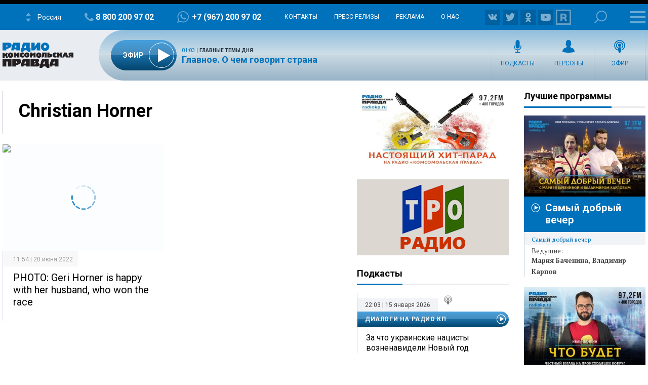

--- FILE ---
content_type: text/html; charset=UTF-8
request_url: https://radiokp.ru/tags/christian-horner
body_size: 21876
content:
<!DOCTYPE html><html lang="ru" dir="ltr" prefix="og: https://ogp.me/ns#"><head><meta charset="utf-8" /><script>!function(f,b,e,v,n,t,s){if(f.fbq)return;n=f.fbq=function(){n.callMethod?n.callMethod.apply(n,arguments):n.queue.push(arguments)};if(!f._fbq)f._fbq=n;n.push=n;n.loaded=!0;n.version='2.0';  n.queue=[];t=b.createElement(e);t.async=!0;t.src=v;s=b.getElementsByTagName(e)[0];s.parentNode.insertBefore(t,s)}(window, document,'script','https://connect.facebook.net/en_US/fbevents.js');fbq('init', '306574247015413');fbq('track', 'PageView');</script><link rel="canonical" href="https://radiokp.ru/tags/christian-horner" /><meta name="robots" content="index, follow" /><link rel="shortlink" href="https://radiokp.ru/taxonomy/term/70289" /><link rel="image_src" href="https://radiokp.ru/modules/custom/dna_kpradio/modules/kp_favicon/img/site-image-512x512.webp?v=1.1" /><meta name="rights" content="Радио Комсомольская Правда" /><meta property="og:site_name" content="Радио «Комсомольская правда»" /><meta property="og:type" content="article" /><meta property="og:url" content="https://radiokp.ru/tags/christian-horner" /><meta property="og:title" content="Christian Horner" /><meta property="og:image" content="https://radiokp.ru/modules/custom/dna_kpradio/modules/kp_favicon/img/site-image-512x512.webp?v=1.1" /><meta property="og:image:type" content="image/webp" /><meta property="og:image:alt" content="Радио «Комсомольская правда»" /><meta property="og:locale" content="ru_RU" /><meta name="dcterms.title" content="Christian Horner" /><meta name="dcterms.creator" content="Радио Комсомольская Правда" /><meta name="dcterms.publisher" content="Радио Комсомольская Правда" /><meta name="dcterms.identifier" content="https://radiokp.ru/taxonomy/term/70289" /><meta name="dcterms.language" content="ru" /><meta name="twitter:card" content="summary" /><meta name="twitter:site" content="@radio_kp" /><meta name="twitter:title" content="Christian Horner" /><meta name="twitter:image:alt" content="Christian Horner" /><meta name="twitter:image" content="https://radiokp.ru/modules/custom/dna_kpradio/modules/kp_favicon/img/site-image-128x128.webp?v=1.1" /><meta name="twitter:app:country" content="ru" /><meta name="twitter:app:name:iphone" content="Радио «Комсомольская правда»" /><meta name="twitter:app:id:iphone" content="id588720765" /><meta name="twitter:app:name:ipad" content="Радио «Комсомольская правда»" /><meta name="twitter:app:id:ipad" content="id588720765" /><meta name="twitter:app:name:googleplay" content="Радио «Комсомольская правда»" /><meta name="twitter:app:id:googleplay" content="ru.eastbanctech.kptv" /><meta name="wmail-verification" content="4657b20e2ad9ecdb6dfbb66a2b92128d" /><meta name="google-site-verification" content="2aNHzSxtrbstSe2owUONwmKlj6BZA8UZ-yJYGS0YwX8" /><meta name="audience" content="all" /><meta name="thumbnail" content="https://radiokp.ru/modules/custom/dna_kpradio/modules/kp_favicon/img/site-image-512x512.webp?v=1.1" /><meta name="Generator" content="Drupal 10 (https://www.drupal.org)" /><meta name="MobileOptimized" content="width" /><meta name="HandheldFriendly" content="true" /><meta name="viewport" content="width=device-width, initial-scale=1.0" /><meta name="amp-experiments-opt-in" content="amp-next-page" /><meta name="page-update-date-time" content="2026-01-16-04-50-51" /><meta name="apple-mobile-web-app-title" content="Radiokp.ru" /><meta name="application-name" content="Radiokp.ru" /><meta name="msapplication-TileColor" content="#ffffff" /><meta name="msapplication-TileImage" content="/modules/custom/dna_kpradio/modules/kp_favicon/img/mstile-144x144.png?v=1.1" /><meta name="theme-color" content="#ffffff" /><link rel="preconnect" href="https://www.facebook.com" /><link rel="preconnect" href="https://top-fwz1.mail.ru" /><link rel="preconnect" href="https://cdn.jsdelivr.net" /><link rel="preconnect" href="https://z.moatads.com" /><link rel="preconnect" href="https://www.tns-counter.ru" /><link rel="preconnect" href="https://fonts.gstatic.com" /><link rel="preconnect" href="https://adservice.google.com.ua" /><script>!function(){var t=document.createElement("script");t.type="text/javascript",t.async=!0,t.src='https://vk.com/js/api/openapi.js?169',t.onload=function(){VK.Retargeting.Init("VK-RTRG-1451862-fCqKi"),VK.Retargeting.Hit()},document.head.appendChild(t)}();</script><link rel="icon" href="/modules/custom/dna_kpradio/modules/kp_favicon/img/favicon.ico" type="image/vnd.microsoft.icon" /><link rel="apple-touch-icon" sizes="180x180" href="/modules/custom/dna_kpradio/modules/kp_favicon/img/apple-touch-icon.png?v=1.1" /><link rel="icon" type="image/png" sizes="32x32" href="/modules/custom/dna_kpradio/modules/kp_favicon/img/favicon-32x32.png?v=1.1" /><link rel="icon" type="image/png" sizes="194x194" href="/modules/custom/dna_kpradio/modules/kp_favicon/img/favicon-194x194.png?v=1.1" /><link rel="icon" type="image/png" sizes="192x192" href="/modules/custom/dna_kpradio/modules/kp_favicon/img/favicon-192x192.png?v=1.1" /><link rel="icon" type="image/png" sizes="16x16" href="/modules/custom/dna_kpradio/modules/kp_favicon/img/favicon-16x16.png?v=1.1" /><link rel="manifest" href="/site.webmanifest" /><link rel="mask-icon" href="/modules/custom/dna_kpradio/modules/kp_favicon/img/safari-pinned-tab.svg?v=1.1" color="#0071bb" /><title>Christian Horner | Радио «Комсомольская правда»</title><link rel="stylesheet" media="all" href="/sites/default/files/css/css_KFhKK0m3fVuuOVV1TEz4gQOadc588jKFNlF_QrvSBRE.css?delta=0&amp;language=ru&amp;theme=kp&amp;include=[base64]" /><link rel="stylesheet" media="all" href="https://fonts.googleapis.com/css?family=PT+Serif:400,400i,700,700i&amp;display=swap&amp;subset=cyrillic" /><link rel="stylesheet" media="all" href="https://fonts.googleapis.com/css?family=Roboto:400,700&amp;display=swap&amp;subset=cyrillic" /><link rel="stylesheet" media="all" href="/sites/default/files/css/css_bRLvHUt74CFZWZ_5C2kKMI-O6GKY23iYQqhcWgJaKWM.css?delta=3&amp;language=ru&amp;theme=kp&amp;include=[base64]" /></head><body class="disabled-head-banner page-taxonomy term--tagschristian-horner"><a href="#main-content" class="visually-hidden focusable"></a><div><script type=\"text/javascript\" >
(function(m,e,t,r,i,k,a){m[i]=m[i]||function(){(m[i].a=m[i].a||[]).push(arguments)};
m[i].l=1*new Date();k=e.createElement(t),a=e.getElementsByTagName(t)[0],k.async=1,k.src=r,a.parentNode.insertBefore(k,a)})
(window, document, \"script\", \"https://mc.yandex.ru/metrika/tag.js\", \"ym\");
ym(54907519, \"init\", {
clickmap:true,
trackLinks:true,
accurateTrackBounce:true,
webvisor:true
});
</script><noscript><div><img src=\"https://mc.yandex.ru/watch/54907519\" style=\"position:absolute; left:-9999px;\" alt=\"\" /></div></noscript></div><noscript><img height="1" width="1" src="https://www.facebook.com/tr?id=306574247015413&amp;ev=PageView&amp;noscript=1" /></noscript><div><script type="text/javascript">(function(m,e,t,r,i,k,a){m[i]=m[i]||function(){(m[i].a=m[i].a||[]).push(arguments)}; m[i].l=1*new Date();k=e.createElement(t),a=e.getElementsByTagName(t)[0],k.async=1,k.src=r,a.parentNode.insertBefore(k,a)}) (window, document, "script", "https://cdn.jsdelivr.net/npm/yandex-metrica-watch/tag.js", "ym"); ym(54907519, "init", { clickmap:true, trackLinks:true, accurateTrackBounce:true }); </script><noscript><div><img src="https://mc.yandex.ru/watch/54907519" style="position:absolute; left:-9999px;" alt="" /></div></noscript></div><div class="dialog-off-canvas-main-canvas" data-off-canvas-main-canvas><header class="page-header"><div></div><div id="block-radioreciverblockmenu" class="block radio-reciver radio-reciver-block-menu"><div class="rr-h-menu-wr" attd="" attd2="/"><div class="rr-h-menu"><a id="radio_reciver_logo_a4cvWZ9l" class="rr-logo-mbl" href="/"></a><div id="radio_reciver_svg_fm_a4cvWZ9l" class="rr-s-number"></div><div id="radio_reciver_station_a4cvWZ9l" class="rr-slct-station-wr"><div class="rr-slct-station">Россия</div></div><div id="radio_reciver_phone_a4cvWZ9l" class="rr-phone-wr"><a class="rr-phone" href="tel:88002009702">8 800 200 97 02</a></div><div id="radio_reciver_whatsapp_a4cvWZ9l" class="rr-whatsapp-wr"><a class="rr-whatsapp" href="https://wa.me/+79672009702">+7 (967) 200 97 02</a></div><ul class="rr-h-submenu"><li id="radio_reciver_contact_link_a4cvWZ9l" class="rr-contact-link-wr"><a href="/contacts">Контакты</a></li><li><a href="/press-relizy">Пресс-релизы</a></li><li><a href="/advertising">Реклама</a></li><li><a href="/about">О нас</a></li></ul><div id="radio_reciver_follow_a4cvWZ9l" class="rr-follow-wr"><a class="rr-ico-30 rr-flw-fb" href=""></a><a class="rr-ico-30 rr-flw-vk" href="https://vk.com/radiokp"></a><a class="rr-ico-30 rr-flw-instagram" href=""></a><a class="rr-ico-30 rr-flw-twitter" href=""></a><a class="rr-ico-30 rr-flw-ok" href="https://ok.ru/radiokp"></a><a class="rr-ico-30 rr-flw-youtube" href=""></a><a class="rr-ico-30 rr-flw-rutube" href="https://rutube.ru/u/radiokp/"></a></div><div class="rr-search-wr"><a class="rr-search" href="/search">Поиск</a></div><div id="radio_reciver_large_menu_a4cvWZ9l" class="rr-open-menu"><div></div><div></div><div></div></div></div></div><div class="rr-m-menu-wr"><div class="rr-m-menu-left"></div><div class="rr-m-menu"><a id="radio_reciver_logo_main_a4cvWZ9l" class="rr-logo" href="/"></a><div class="rr-m-submenu-wr"><div id="radio_reciver_online_a4cvWZ9l" class="rr-onair-info-wr-first"></div><ul id="radio_reciver_menu_left_a4cvWZ9l" class="rr-m-submenu"><li><a class="rr-ico-programs" href="/all_programs">Подкасты</a></li><li><a class="rr-ico-persons" href="/people">Персоны</a></li><li><a class="rr-ico-video" href="/video">Видео</a></li><li><a class="rr-ico-podcast" href="/player">Эфир</a></li></ul></div></div><div class="rr-m-menu-right"></div></div></div></header><aside class="page-banner"><noscript><img src="https://vk.com/rtrg?p=VK-RTRG-1451862-fCqKi" style="position:fixed; left:-999px;" alt=""/></noscript></aside><div class="grid-main"><div class="content"><div data-drupal-messages-fallback class="hidden"></div><div id="block-mainpagecontent-3" class="block system system-main-block"><div class="views-element-container"><div class="view-player-playlist js-view-dom-id-ce7e1601b164810b6874a564bf3fa70d26e8d20ebaa16b31891db1f8d2f62a89"><header><h1 itemprop="headline" class="h1"><a href="/tags/christian-horner" rel="bookmark">Christian Horner</a></h1></header><footer><div class="teaser-setka js-view-dom-id-319404efdab4cf8152c359bf08a8e0ac33474618954be85befef904a5ce27990"><article class="scroll-seo-hover scroll-seo-mobile node post teaser default"><a class="image" href="/hot-news/geri-horner-showed-happy-photo-her-husband_nid633541_au55328au"><picture class="image-style-responsive-kp-front-not-lazy"><source media="all and (min-width: 940px)" type="image/jpeg" width="670" height="446" data-srcset="https://radiokp.ru/sites/default/files/styles/kp_670_446/public/2022-06/20220508_gaf_u56_2621_1655714481_1655714693.jpg?itok=jMibgznx 1x"/><source media="all and (min-width: 730px)" type="image/jpeg" width="670" height="446" data-srcset="https://radiokp.ru/sites/default/files/styles/kp_670_446/public/2022-06/20220508_gaf_u56_2621_1655714481_1655714693.jpg?itok=jMibgznx 1x"/><source media="all and (min-width: 361px)" type="image/jpeg" width="670" height="446" data-srcset="https://radiokp.ru/sites/default/files/styles/kp_670_446/public/2022-06/20220508_gaf_u56_2621_1655714481_1655714693.jpg?itok=jMibgznx 1x"/><source media="all and (min-width: 0px) and (max-width: 361px)" type="image/jpeg" width="360" height="240" data-srcset="https://radiokp.ru/sites/default/files/styles/kp_front_360_240_crop/public/2022-06/20220508_gaf_u56_2621_1655714481_1655714693.jpg?itok=t124yrdR 1x"/><img loading="lazy" width="670" height="446" alt="PHOTO: Geri Horner is happy with her husband, who won the race" title="PHOTO: Geri Horner is happy with her husband, who won the race" data-src="https://radiokp.ru/sites/default/files/styles/kp_670_446/public/2022-06/20220508_gaf_u56_2621_1655714481_1655714693.jpg?itok=jMibgznx" class="lazyload" /></picture></a><div class="text"><div class="time">11:54 | 20 июня 2022</div><h1><a href="/hot-news/geri-horner-showed-happy-photo-her-husband_nid633541_au55328au">PHOTO: Geri Horner is happy with her husband, who won the race</a></h1><p><a href="/hot-news/geri-horner-showed-happy-photo-her-husband_nid633541_au55328au">The star supports her husband during the races.</a></p></div><div id="scroll-seo-metadata-633541-wras" data-scroll-seo="[base64]/[base64]/[base64]"></div></article></div></footer></div></div></div></div><aside class="col-2"><div class="col-2-top"><div id="block-hitparadbanner" class="block kp-dummy dummy-banner-block"><div class="bann-hit-parad-wr"><a class="bann-hit-parad" href="/muzyka/nastoyaschiy-khit-parad-na-radio-komsomolskaya-pravda_nid30233_au414au" title="Настоящий хит-парад" target="_blank">Настоящий хит-парад</a></div></div><div id="block-radio-tro-banner" class="block kp-dummy dummy-banner-block"><div class="radio-tro-banner-wr"><a class="radio-tro-banner" href="https://radiokp.ru/tro" title="Радио ТРО" target="_blank">Радио ТРО</a></div></div><div id="block-linktoallpodcastspage-2" class="block kp-template-schedule all-podcasts-link-block"><a href="/all_programs" class="button-sitebar">Все Подкасты</a></div><div id="block-kp-lastpodcastreleases" class="block kp-podcast last-poscast-releases-block"><div class="vue-container block-last-podcast-releases"><div id="last-podcasts-last-podcast-releases" class="vue-tag last-podcast-releases" data-url="/rest/last-podcast-releases/%5min%" data-max-width="0" data-min-width="0" data-information=""></div></div></div><div id="block-linktoallpodcastspage" class="block kp-template-schedule all-podcasts-link-block"><a href="/all_programs" class="button-sitebar">Все Подкасты</a></div><div id="block-newslistfront" class="block kp-news kp-news-news-list-front"><div class="title border"><div class="line">Новости</div></div><div id="news-list-front-798dc8fe-3e1d-4b35-a3f4-36a814864ee4" class="news-list-front block kp-news kp-news-news-list-front" data-url="/rest/draggable/news_list_front/%5min%" data-max-width="0" data-min-width="0"><article role="article" class="scroll-seo-hover scroll-seo-mobile node post teaser default"><a href="#" class="image"><picture class="image-style-responsive-kp-front-not-lazy"></picture></a><div class="text wait"><div class="time"> &nbsp; &nbsp; &nbsp; &nbsp; &nbsp; &nbsp; &nbsp; &nbsp; &nbsp; &nbsp; &nbsp; &nbsp; &nbsp; &nbsp; &nbsp; &nbsp; &nbsp; &nbsp; &nbsp; &nbsp; &nbsp;</div><div class="category"> &nbsp; &nbsp; &nbsp; &nbsp; &nbsp; &nbsp; &nbsp; &nbsp; &nbsp; &nbsp; &nbsp; &nbsp; &nbsp;</div><h1><a href="#"> &nbsp; &nbsp; &nbsp; &nbsp; &nbsp; &nbsp; &nbsp; &nbsp; &nbsp; &nbsp; &nbsp; &nbsp; &nbsp; &nbsp; &nbsp; &nbsp; &nbsp; &nbsp; &nbsp; &nbsp; &nbsp; &nbsp; &nbsp; &nbsp; &nbsp; &nbsp; &nbsp; &nbsp; &nbsp; &nbsp; &nbsp; &nbsp; &nbsp; &nbsp; &nbsp; &nbsp; &nbsp; &nbsp; &nbsp; &nbsp; &nbsp; </a></h1></div></article><article role="article" class="scroll-seo-hover scroll-seo-mobile node post teaser default"><a href="#" class="image"><picture class="image-style-responsive-kp-front-not-lazy"></picture></a><div class="text wait"><div class="time"> &nbsp; &nbsp; &nbsp; &nbsp; &nbsp; &nbsp; &nbsp; &nbsp; &nbsp; &nbsp; &nbsp; &nbsp; &nbsp; &nbsp; &nbsp; &nbsp; &nbsp; &nbsp; &nbsp; &nbsp; &nbsp;</div><div class="category"> &nbsp; &nbsp; &nbsp; &nbsp; &nbsp; &nbsp; &nbsp; &nbsp; &nbsp; &nbsp; &nbsp; &nbsp; &nbsp;</div><h1><a href="#"> &nbsp; &nbsp; &nbsp; &nbsp; &nbsp; &nbsp; &nbsp; &nbsp; &nbsp; &nbsp; &nbsp; &nbsp; &nbsp; &nbsp; &nbsp; &nbsp; &nbsp; &nbsp; &nbsp; &nbsp; &nbsp; &nbsp; &nbsp; &nbsp; &nbsp; &nbsp; &nbsp; &nbsp; &nbsp; &nbsp; &nbsp; &nbsp; &nbsp; &nbsp; &nbsp; &nbsp; &nbsp; &nbsp; &nbsp; &nbsp; &nbsp; </a></h1></div></article></div></div></div><div class="col-2-bottom"><div id="block-lentainform-721582-column-front" class="block kp-lentainform lentainform-block"><div class="kp-partners-block-widget"><div class="kp-lentainform-wrap"><div id="M478791ScriptRootC721582" class="kp-lentainform-721582"><div id="M478791PreloadC721582"></div></div></div><div class="kp-infox-wrap"><div class="infox_24803"></div><script type="text/javascript">
(function(w, d, n, s, t) {
w[n] = w[n] || [];
w[n].push(function() {
var gel = null;
INFOX24803.renderTo = function(className) {var cont = document.querySelectorAll(className);for (var i = cont.length - 1; i >= 0; i--) {if(!cont[i].innerHTML.length) {toElem = cont[i];gel = cont[i];}}if (! toElem ) return;toElem.classList.remove("infox_24803");var ctx = Object.create(InfoxCtx24803);ctx.init(toElem);};
INFOX24803.renderTo(".infox_24803");
});
t = d.getElementsByTagName("script")[0];
s = d.createElement("script");
s.type = "text/javascript";
s.src = "//rb.infox.sg/infox/24803";
s.async = true;
t.parentNode.insertBefore(s, t);
})(this, this.document, "infoxContextAsyncCallbacks24803");
</script></div></div></div></div></aside><aside class="col-3"><div class="col-3-top"><div id="block-kppodcastbestprogramsblock" class="block kp-podcast kp-podcast-best-programs-block"><div class="title border"><div class="line">Лучшие программы</div></div><div id="best-programs-jowrastu" class="best-programs" data-url="/vuedata/kp-podcast/best-programs/"><div class="item-program"> <a href="#" class="image"> <picture class="image-style-responsive-kp-front-not-lazy"> </picture> </a><div class="program wait"><div class="name-program"> &nbsp; &nbsp; &nbsp; &nbsp; &nbsp; &nbsp; &nbsp; &nbsp; &nbsp; &nbsp; &nbsp; &nbsp; &nbsp; &nbsp; &nbsp; &nbsp; &nbsp; &nbsp; &nbsp; &nbsp; &nbsp; &nbsp; &nbsp; &nbsp; &nbsp; &nbsp; &nbsp; &nbsp; &nbsp; &nbsp; &nbsp; &nbsp; &nbsp; &nbsp; &nbsp; &nbsp; &nbsp; &nbsp; &nbsp; &nbsp; &nbsp;</div><div class="time-text"> &nbsp; &nbsp; &nbsp; &nbsp; &nbsp; &nbsp; &nbsp; &nbsp; &nbsp; &nbsp; &nbsp; &nbsp; &nbsp;</div><div class="leading-items"> &nbsp; &nbsp; &nbsp; &nbsp; &nbsp; &nbsp; &nbsp; &nbsp; &nbsp; &nbsp; &nbsp; &nbsp; &nbsp; &nbsp; &nbsp; &nbsp; &nbsp; &nbsp; &nbsp; &nbsp; &nbsp; &nbsp; &nbsp; &nbsp; &nbsp; &nbsp; &nbsp; &nbsp; &nbsp; &nbsp; &nbsp; &nbsp; &nbsp; &nbsp; &nbsp; &nbsp; &nbsp; &nbsp; &nbsp; &nbsp; &nbsp;</div></div></div><div class="item-program"> <a href="#" class="image"> <picture class="image-style-responsive-kp-front-not-lazy"> </picture> </a><div class="program wait"><div class="name-program"> &nbsp; &nbsp; &nbsp; &nbsp; &nbsp; &nbsp; &nbsp; &nbsp; &nbsp; &nbsp; &nbsp; &nbsp; &nbsp; &nbsp; &nbsp; &nbsp; &nbsp; &nbsp; &nbsp; &nbsp; &nbsp; &nbsp; &nbsp; &nbsp; &nbsp; &nbsp; &nbsp; &nbsp; &nbsp; &nbsp; &nbsp; &nbsp; &nbsp; &nbsp; &nbsp; &nbsp; &nbsp; &nbsp; &nbsp; &nbsp; &nbsp;</div><div class="time-text"> &nbsp; &nbsp; &nbsp; &nbsp; &nbsp; &nbsp; &nbsp; &nbsp; &nbsp; &nbsp; &nbsp; &nbsp; &nbsp;</div><div class="leading-items"> &nbsp; &nbsp; &nbsp; &nbsp; &nbsp; &nbsp; &nbsp; &nbsp; &nbsp; &nbsp; &nbsp; &nbsp; &nbsp; &nbsp; &nbsp; &nbsp; &nbsp; &nbsp; &nbsp; &nbsp; &nbsp; &nbsp; &nbsp; &nbsp; &nbsp; &nbsp; &nbsp; &nbsp; &nbsp; &nbsp; &nbsp; &nbsp; &nbsp; &nbsp; &nbsp; &nbsp; &nbsp; &nbsp; &nbsp; &nbsp; &nbsp;</div></div></div><div class="item-program"> <a href="#" class="image"> <picture class="image-style-responsive-kp-front-not-lazy"> </picture> </a><div class="program wait"><div class="name-program"> &nbsp; &nbsp; &nbsp; &nbsp; &nbsp; &nbsp; &nbsp; &nbsp; &nbsp; &nbsp; &nbsp; &nbsp; &nbsp; &nbsp; &nbsp; &nbsp; &nbsp; &nbsp; &nbsp; &nbsp; &nbsp; &nbsp; &nbsp; &nbsp; &nbsp; &nbsp; &nbsp; &nbsp; &nbsp; &nbsp; &nbsp; &nbsp; &nbsp; &nbsp; &nbsp; &nbsp; &nbsp; &nbsp; &nbsp; &nbsp; &nbsp;</div><div class="time-text"> &nbsp; &nbsp; &nbsp; &nbsp; &nbsp; &nbsp; &nbsp; &nbsp; &nbsp; &nbsp; &nbsp; &nbsp; &nbsp;</div><div class="leading-items"> &nbsp; &nbsp; &nbsp; &nbsp; &nbsp; &nbsp; &nbsp; &nbsp; &nbsp; &nbsp; &nbsp; &nbsp; &nbsp; &nbsp; &nbsp; &nbsp; &nbsp; &nbsp; &nbsp; &nbsp; &nbsp; &nbsp; &nbsp; &nbsp; &nbsp; &nbsp; &nbsp; &nbsp; &nbsp; &nbsp; &nbsp; &nbsp; &nbsp; &nbsp; &nbsp; &nbsp; &nbsp; &nbsp; &nbsp; &nbsp; &nbsp;</div></div></div><div class="item-program"> <a href="#" class="image"> <picture class="image-style-responsive-kp-front-not-lazy"> </picture> </a><div class="program wait"><div class="name-program"> &nbsp; &nbsp; &nbsp; &nbsp; &nbsp; &nbsp; &nbsp; &nbsp; &nbsp; &nbsp; &nbsp; &nbsp; &nbsp; &nbsp; &nbsp; &nbsp; &nbsp; &nbsp; &nbsp; &nbsp; &nbsp; &nbsp; &nbsp; &nbsp; &nbsp; &nbsp; &nbsp; &nbsp; &nbsp; &nbsp; &nbsp; &nbsp; &nbsp; &nbsp; &nbsp; &nbsp; &nbsp; &nbsp; &nbsp; &nbsp; &nbsp;</div><div class="time-text"> &nbsp; &nbsp; &nbsp; &nbsp; &nbsp; &nbsp; &nbsp; &nbsp; &nbsp; &nbsp; &nbsp; &nbsp; &nbsp;</div><div class="leading-items"> &nbsp; &nbsp; &nbsp; &nbsp; &nbsp; &nbsp; &nbsp; &nbsp; &nbsp; &nbsp; &nbsp; &nbsp; &nbsp; &nbsp; &nbsp; &nbsp; &nbsp; &nbsp; &nbsp; &nbsp; &nbsp; &nbsp; &nbsp; &nbsp; &nbsp; &nbsp; &nbsp; &nbsp; &nbsp; &nbsp; &nbsp; &nbsp; &nbsp; &nbsp; &nbsp; &nbsp; &nbsp; &nbsp; &nbsp; &nbsp; &nbsp;</div></div></div><div class="item-program"> <a href="#" class="image"> <picture class="image-style-responsive-kp-front-not-lazy"> </picture> </a><div class="program wait"><div class="name-program"> &nbsp; &nbsp; &nbsp; &nbsp; &nbsp; &nbsp; &nbsp; &nbsp; &nbsp; &nbsp; &nbsp; &nbsp; &nbsp; &nbsp; &nbsp; &nbsp; &nbsp; &nbsp; &nbsp; &nbsp; &nbsp; &nbsp; &nbsp; &nbsp; &nbsp; &nbsp; &nbsp; &nbsp; &nbsp; &nbsp; &nbsp; &nbsp; &nbsp; &nbsp; &nbsp; &nbsp; &nbsp; &nbsp; &nbsp; &nbsp; &nbsp;</div><div class="time-text"> &nbsp; &nbsp; &nbsp; &nbsp; &nbsp; &nbsp; &nbsp; &nbsp; &nbsp; &nbsp; &nbsp; &nbsp; &nbsp;</div><div class="leading-items"> &nbsp; &nbsp; &nbsp; &nbsp; &nbsp; &nbsp; &nbsp; &nbsp; &nbsp; &nbsp; &nbsp; &nbsp; &nbsp; &nbsp; &nbsp; &nbsp; &nbsp; &nbsp; &nbsp; &nbsp; &nbsp; &nbsp; &nbsp; &nbsp; &nbsp; &nbsp; &nbsp; &nbsp; &nbsp; &nbsp; &nbsp; &nbsp; &nbsp; &nbsp; &nbsp; &nbsp; &nbsp; &nbsp; &nbsp; &nbsp; &nbsp;</div></div></div></div></div></div></aside></div><aside class="page-footer-before"><div id="block-union-radio-player-bottom" class="block kp-radio kp-radio-union-player"><div class="vuetag-container block-4da3f4bc-6107-42f6-9242-d1cb2957d8f3"><div id="vuetag-4da3f4bc-6107-42f6-9242-d1cb2957d8f3" class="vue-tag union-player-block" data-url="" data-max-width="0" data-min-width="0" data-information=""></div></div></div></aside><footer class="page-footer"><div id="block-footeraboutusblock" class="block dna-kpradio footer-about-us-block"><div id="vuetag-footer-about-us-block" class="vue-tag footer-about-us" data-url="/rest/footer-about-us" data-max-width="0" data-min-width="0" data-information=""></div></div></footer></div><script type="text/javascript">
var _tmr = window._tmr || (window._tmr = []);
_tmr.push({id: "3135369", type: "pageView", start: (new Date()).getTime()});
(function (d, w, id) {
if (d.getElementById(id)) return;
var ts = d.createElement("script"); ts.type = "text/javascript"; ts.async = true; ts.id = id;
ts.src = "https://top-fwz1.mail.ru/js/code.js";
var f = function () {var s = d.getElementsByTagName("script")[0]; s.parentNode.insertBefore(ts, s);};
if (w.opera == "[object Opera]") { d.addEventListener("DOMContentLoaded", f, false); } else { f(); }
})(document, window, "topmailru-code");
</script><noscript><div><img src="https://top-fwz1.mail.ru/counter?id=3135369;js=na" style="border:0;position:absolute;left:-9999px;" alt="Top.Mail.Ru" /></div></noscript><noscript><img src="//www.tns-counter.ru/V13a****kpradio_ru/ru/UTF-8/tmsec=kpradio_total/" width="0" height="0"/></noscript><script type="application/json" data-drupal-selector="drupal-settings-json">{"path":{"baseUrl":"\/","pathPrefix":"","currentPath":"taxonomy\/term\/70289","currentPathIsAdmin":false,"isFront":false,"currentLanguage":"ru","currentQuery":{"_wrapper_format":"html"}},"pluralDelimiter":"\u0003","suppressDeprecationErrors":true,"vue_tag_id_prefix":"vuetag","vue_tag_css_class_name":"vue-tag","ExcludeAdvNids":{"1571085":"590007","1571087":"595782","1571089":"601014","1416810":"606267","1416813":"606270","1419177":"606807","1421028":"607836","1423727":"608232","1424983":"609581","1424985":"609583","1439377":"614981","1473225":"627367","1494539":"635449","1494541":"635451","1495079":"635453","1494545":"635455","1495081":"635457","1495083":"635459","1495085":"635461","1495087":"635657","1513259":"642513","1513851":"642847","1513853":"642849","1513855":"642851","1530293":"649685","1530307":"649699","1530405":"649729","1530573":"649791","1530589":"649797","1530591":"649799","1530593":"649801","1530607":"649811","1530665":"649831","1530663":"649833","1530709":"649839","1530713":"649843","1530755":"649853","1530965":"649945","1540109":"653413","1540591":"654015","1540173":"654017","1540589":"654213","1541093":"654469","1542197":"654481","1541711":"654653","1550329":"658255","1556243":"660751","1562107":"663363","1562759":"663709","1562605":"663711","1562607":"663713","1562609":"663715","1562613":"663717","1562619":"663719","1562621":"663721","1562623":"663723","1562625":"663725","1562627":"663727","1565827":"664895","1565831":"665067","1565869":"665091","1572081":"667753","1583181":"672123","1583185":"672125","1586841":"673409","1607511":"681469","1665753":"682963","1616105":"684851","1635465":"692593","1678845":"709905","1702619":"720569","1726372":"730772","1726374":"730773","1729587":"732310","1729671":"732358","1729672":"732359","1729673":"732360","1729694":"732367","1729708":"732374","1729822":"732375","1729721":"732382","1729723":"732383","1729819":"732421","1729863":"732437","1730146":"732576","1730171":"732586","1730188":"732588","1730207":"732605","1730208":"732606","1730364":"732685","1730384":"732694","1730385":"732695","1730388":"732697","1730520":"732705","1730575":"732787","1730754":"732869","1730835":"732911","1730971":"732971","1731118":"733012","1731140":"733024","1731142":"733026","1731244":"733085","1731262":"733098","1731315":"733128","1731317":"733130","1731319":"733131","1731320":"733132","1731321":"733133","1731324":"733135","1731341":"733144","1731494":"733150","1731503":"733225","1731535":"733243","1731687":"733320","1731781":"733361","1731883":"733415","1731885":"733416","1731934":"733443","1732685":"733822","1732739":"733835","1732773":"733849","1732776":"733852","1732777":"733853","1732780":"733855","1732782":"733857","1732787":"733861","1732866":"733904","1732964":"733942","1732995":"733958","1733408":"734163","1733598":"734250","1734151":"734474","1734172":"734488","1734214":"734497","1734238":"734507","1734392":"734523","1734438":"734608","1734593":"734679","1734603":"734688","1734625":"734701","1734775":"734788","1734890":"734843","1734891":"734844","1734953":"734864","1735115":"734943","1735225":"734991","1735405":"735086","1735819":"735280","1735827":"735285","1735865":"735306","1735866":"735307","1735876":"735313","1735877":"735314","1735878":"735315","1735884":"735319","1736056":"735398","1736106":"735426","1736114":"735431","1736387":"735536","1736625":"735643","1736795":"735725","1736843":"735743","1736860":"735751","1736967":"735802","1737022":"735822","1737023":"735823","1737081":"735854","1737077":"735856","1737088":"735861","1737101":"735867","1737102":"735868","1737206":"735924","1737261":"735947","1737309":"735968","1737783":"736175","1737789":"736179","1738202":"736385","1738193":"736386","1738200":"736390","1738201":"736391","1738277":"736434","1738336":"736452","1738364":"736469","1738385":"736476","1738391":"736480","1738411":"736493","1738651":"736611","1738697":"736620","1738706":"736626","1738708":"736628","1740560":"736629","1738822":"736697","1738856":"736712","1738882":"736732","1738884":"736734","1739205":"736878","1739219":"736887","1739364":"736959","1739409":"736986","1739632":"737078","1739682":"737105","1739722":"737129","1739885":"737204","1739912":"737222","1739919":"737227","1740090":"737300","1740138":"737305","1740099":"737307","1743111":"737327","1740154":"737332","1740155":"737333","1740317":"737416","1740320":"737417","1740326":"737422","1740328":"737424","1740341":"737431","1740531":"737514","1740571":"737531","1740804":"737615","1740869":"737645","1740918":"737668","1741061":"737742","1741074":"737747","1741085":"737755","1741087":"737757","1741262":"737845","1741284":"737857","1741331":"737874","1741503":"737944","1741536":"737962","1741546":"737969","1741704":"737970","1741548":"737971","1741549":"737972","1741703":"738039","1741711":"738044","1741718":"738050","1741743":"738065","1741749":"738069","1742007":"738183","1742043":"738202","1742046":"738204","1742176":"738270","1742221":"738280","1742243":"738286","1742244":"738287","1742246":"738289","1742253":"738292","1742303":"738327","1742433":"738381","1742636":"738470","1743120":"738684","1743122":"738686","1743304":"738770","1743699":"738971","1744141":"739169","1744154":"739178","1744165":"739185","1744282":"739257","1744292":"739263","1744446":"739347","1744471":"739363","1744473":"739365","1744583":"739431","1744628":"739451","1744636":"739456","1744637":"739457","1744638":"739458","1744712":"739499","1744753":"739526","1744775":"739540","1744803":"739556","1744805":"739558","1744977":"739629","1745021":"739654","1745060":"739683","1745171":"739746","1745192":"739756","1745204":"739764","1745333":"739838","1745363":"739851","1745365":"739853","1745450":"739899","1745538":"739952","1745923":"740146","1746034":"740176","1746315":"740300","1746537":"740339","1746533":"740408","1746538":"740409","1746619":"740457","1746921":"740608","1747172":"740695","1747578":"740885","1747581":"740887","1747714":"740970","1748305":"741225","1748633":"741370","1748650":"741378","1748899":"741498","1749103":"741590","1749106":"741591","1749136":"741604","1749162":"741615","1749163":"741616","1749164":"741617","1749396":"741707","1749526":"741777","1749527":"741778","1749724":"741779","1749750":"741880","1749758":"741884","1750271":"742107","1750437":"742186","1750593":"742272","1750618":"742283","1751019":"742395","1750840":"742399","1750845":"742401","1751821":"742848","1752817":"743306","1752816":"743307","1752912":"743344","1753374":"743567","1753395":"743578","1753402":"743581","1753561":"743661","1753575":"743668","1753743":"743752","1753792":"743767","1753799":"743772","1753800":"743773","1753802":"743774","1753939":"743844","1754495":"744082","1754498":"744083","1754525":"744093","1754531":"744095","1754538":"744099","1754540":"744100","1754876":"744272","1755111":"744278","1754893":"744279","1754894":"744280","1754897":"744282","1755131":"744386","1755132":"744388","1755538":"744576","1755866":"744728","1756046":"744824","1756253":"744923","1756256":"744925","1756745":"745138","1757033":"745288","1757152":"745334","1757156":"745338","1757259":"745385","1757351":"745440","1757356":"745444","1757873":"745662","1758459":"745947","1758630":"746047","1759148":"746258","1759157":"746265","1759537":"746447","1759801":"746591","1760160":"746773","1760496":"746963","1760521":"746979","1761627":"747469","1761628":"747470","1762315":"747793","1762502":"747874","1762503":"747875","1763359":"748265","1763533":"748353","1763707":"748440","1763713":"748443","1764256":"748684","1764431":"748766","1764650":"748864","1764859":"748970","1765576":"749286","1765986":"749465","1765990":"749468","1766693":"749770","1767047":"749916","1767627":"750162","1768043":"750352","1768407":"750512","1769129":"750824","1769500":"750988","1770532":"751378","1770975":"751570","1770989":"751581","1771458":"751812","1771463":"751816","1771939":"752036","1772093":"752121","1772328":"752194","1772478":"752274","1772481":"752277","1773338":"752677","1773509":"752755","1773511":"752757","1773998":"752985","1774732":"753219","1776077":"753951","1776376":"754107","1776387":"754113","1777229":"754507","1777448":"754618","1777462":"754622","1777970":"754838","1777976":"754842","1778308":"755018","1778310":"755020","1778481":"755117","1778944":"755326","1778945":"755327","1779302":"755505","1779458":"755579","1779464":"755581","1779972":"755809","1780293":"755986","1780437":"756070","1780633":"756173","1780999":"756299","1781196":"756407","1781203":"756412","1781519":"756573","1782707":"757061","1782879":"757154","1783025":"757206","1783568":"757468","1783732":"757548","1783962":"757656","1784425":"757861","1784430":"757865","1784785":"758043","1784789":"758045","1785500":"758376","1785503":"758378","1785905":"758566","1786088":"758661","1786438":"758810","1786829":"758998","1787234":"759161","1788103":"759554","1788430":"759712","1788609":"759800","1789039":"759997","1789573":"760257","1790629":"760739","1790630":"760740","1791373":"761065","1791556":"761181","1791766":"761275","1792231":"761481","1792612":"761671","1793132":"761869","1793289":"761942","1793666":"762110","1793671":"762112","1794149":"762346","1794710":"762607","1795749":"763123","1796413":"763447","1796745":"763614","1796758":"763622","1797324":"763892","1797460":"763969","1797653":"764062","1798985":"764722","1798986":"764724","1799525":"764997","1799535":"764998"},"LiveInternetID":";kp\/radiokpru","GoogleAnalyticsMainID":"UA-172431152-36","YandexMetricaID":"54907519","kp":{"data":{"unionRadio_4da3f4bc-6107-42f6-9242-d1cb2957d8f3":{"stream_url":"http:\/\/souz.hostingradio.ru\/souz128.mp3"}}},"kpLentainform":{"721582":"M478791ScriptRootC721582"},"isProduction":1,"radioStations":{"cities":[{"fm":"","tid":"11973","low":"https:\/\/kpradio.hostingradio.ru:8000\/russia.radiokp64.mp3","high":"https:\/\/kpradio.hostingradio.ru:8000\/russia.radiokp128.mp3","city":"\u0420\u043e\u0441\u0441\u0438\u044f","site":"https:\/\/www.msk.kp.ru\/radio\/","phone":"8-800-200-97-02","viber":"+7 (967) 200-97-02","alias":"","whatsapp":"+7 (967) 200-97-02","podcasts":"https:\/\/www.msk.kp.ru\/radio\/rss\/program","schedule":"\/rss\/11973\/player","schedule_default":"\/rss\/11973\/player-default","fb":null,"vk":"https:\/\/vk.com\/radiokp","ok":"https:\/\/ok.ru\/radiokp","twitter":null,"rutube":"https:\/\/rutube.ru\/u\/radiokp\/","youtube":null,"instagram":null},{"fm":"89.1","tid":"20849","low":"https:\/\/kpradio.hostingradio.ru:8000\/astrakhan.radiokp32.mp3?radiostatistica=radiokp.ru","high":"https:\/\/kpradio.hostingradio.ru:8000\/astrakhan.radiokp64.mp3?radiostatistica=radiokp.ru","city":"\u0410\u0441\u0442\u0440\u0430\u0445\u0430\u043d\u044c","site":"https:\/\/www.msk.kp.ru\/radio\/","phone":"","viber":"","alias":"\/astrakhan","whatsapp":"","podcasts":"https:\/\/www.msk.kp.ru\/radio\/rss\/program","schedule":"\/rss\/20849\/player","schedule_default":"\/rss\/20849\/player-default","fb":null,"vk":"https:\/\/vk.com\/radiokp","ok":"https:\/\/ok.ru\/radiokp","twitter":null,"rutube":"https:\/\/rutube.ru\/u\/radiokp\/","youtube":null,"instagram":null,"fm_svg":[{"class":"numeric-all numeric-8"},{"class":"numeric-all numeric-9"},{"class":"numeric-all numeric-point"},{"class":"numeric-all numeric-1"}]},{"fm":"105.3","tid":"11975","low":"https:\/\/kpradio.hostingradio.ru:8000\/abakan.radiokp32.mp3?radiostatistica=radiokp.ru","high":"https:\/\/kpradio.hostingradio.ru:8000\/abakan.radiokp64.mp3?utm_source=radiokp.ru","city":"\u0410\u0431\u0430\u043a\u0430\u043d","site":"https:\/\/www.msk.kp.ru\/radio\/","phone":"+7 (3902) 222-702","viber":"","alias":"\/abakan","whatsapp":"","podcasts":"https:\/\/www.msk.kp.ru\/radio\/rss\/program","schedule":"\/rss\/11975\/player","schedule_default":"\/rss\/11975\/player-default","fb":null,"vk":"https:\/\/vk.com\/radiokp","ok":"https:\/\/ok.ru\/radiokp","twitter":null,"rutube":"https:\/\/rutube.ru\/u\/radiokp\/","youtube":null,"instagram":null,"fm_svg":[{"class":"numeric-all numeric-1"},{"class":"numeric-all numeric-0"},{"class":"numeric-all numeric-5"},{"class":"numeric-all numeric-point"},{"class":"numeric-all numeric-3"}]},{"fm":"106.8","tid":"11977","low":"https:\/\/kpradio.hostingradio.ru:8000\/barnaul.radiokp32.mp3?utm_source=radiokp.ru","high":"https:\/\/kpradio.hostingradio.ru:8000\/barnaul.radiokp64.mp3?utm_source=radiokp.ru","city":"\u0411\u0430\u0440\u043d\u0430\u0443\u043b","site":"https:\/\/www.msk.kp.ru\/radio\/","phone":"+7 (3852) 20-55-33","viber":"","alias":"\/barnaul","whatsapp":"","podcasts":"https:\/\/www.msk.kp.ru\/radio\/rss\/program","schedule":"\/rss\/11977\/player","schedule_default":"\/rss\/11977\/player-default","fb":null,"vk":"https:\/\/vk.com\/radiokp","ok":"https:\/\/ok.ru\/radiokp","twitter":null,"rutube":"https:\/\/rutube.ru\/u\/radiokp\/","youtube":"https:\/\/www.youtube.com\/channel\/UCNH5-K6_vlj2djRtmyCrITw","instagram":null,"fm_svg":[{"class":"numeric-all numeric-1"},{"class":"numeric-all numeric-0"},{"class":"numeric-all numeric-6"},{"class":"numeric-all numeric-point"},{"class":"numeric-all numeric-8"}]},{"fm":"100.6","tid":"11979","low":"https:\/\/kpradio.hostingradio.ru:8000\/blagoveshensk.radiokp32.mp3?utm_source=radiokp.ru","high":"https:\/\/kpradio.hostingradio.ru:8000\/blagoveshensk.radiokp64.mp3?utm_source=radiokp.ru","city":"\u0411\u043b\u0430\u0433\u043e\u0432\u0435\u0449\u0435\u043d\u0441\u043a","site":"https:\/\/www.msk.kp.ru\/radio\/","phone":"+7 (4162) 20-19-74","viber":"","alias":"\/blagoveschensk","whatsapp":"","podcasts":"https:\/\/www.msk.kp.ru\/radio\/rss\/program","schedule":"\/rss\/11979\/player","schedule_default":"\/rss\/11979\/player-default","fb":null,"vk":"https:\/\/vk.com\/radiokp","ok":"https:\/\/ok.ru\/radiokp","twitter":null,"rutube":"https:\/\/rutube.ru\/u\/radiokp\/","youtube":null,"instagram":null,"fm_svg":[{"class":"numeric-all numeric-1"},{"class":"numeric-all numeric-0"},{"class":"numeric-all numeric-0"},{"class":"numeric-all numeric-point"},{"class":"numeric-all numeric-6"}]},{"fm":"90.4","tid":"11981","low":"https:\/\/kpradio.hostingradio.ru:8000\/vladivostok.radiokp32.mp3?utm_source=radiokp.ru","high":"https:\/\/kpradio.hostingradio.ru:8000\/vladivostok.radiokp64.mp3?utm_source=radiokp.ru","city":"\u0412\u043b\u0430\u0434\u0438\u0432\u043e\u0441\u0442\u043e\u043a","site":"https:\/\/www.msk.kp.ru\/radio\/","phone":"+7 (423) 230-22-52","viber":"+7 (924) 000-10-03","alias":"\/vladivostok","whatsapp":"+7 (924) 000-10-03","podcasts":"https:\/\/www.msk.kp.ru\/radio\/rss\/program","schedule":"\/rss\/11981\/player","schedule_default":"\/rss\/11981\/player-default","fb":null,"vk":"https:\/\/vk.com\/radiokp","ok":"https:\/\/ok.ru\/radiokp","twitter":null,"rutube":"https:\/\/rutube.ru\/u\/radiokp\/","youtube":"https:\/\/www.youtube.com\/channel\/UCDfPA33N_ZQ0D7wmNPHvkdg\/","instagram":null,"fm_svg":[{"class":"numeric-all numeric-9"},{"class":"numeric-all numeric-0"},{"class":"numeric-all numeric-point"},{"class":"numeric-all numeric-4"}]},{"fm":"104.3","tid":"11983","low":"https:\/\/kpradio.hostingradio.ru:8000\/vladimir.radiokp32.mp3?utm_source=radiokp.ru","high":"https:\/\/kpradio.hostingradio.ru:8000\/vladimir.radiokp64.mp3?utm_source=radiokp.ru","city":"\u0412\u043b\u0430\u0434\u0438\u043c\u0438\u0440","site":"https:\/\/www.msk.kp.ru\/radio\/","phone":"+7 (492) 244-13-41","viber":"+7 (902) 889-81-55","alias":"\/vladimir","whatsapp":"+7 (902) 889-81-55","podcasts":"https:\/\/www.msk.kp.ru\/radio\/rss\/program","schedule":"\/rss\/11983\/player","schedule_default":"\/rss\/11983\/player-default","fb":null,"vk":"https:\/\/vk.com\/radiokp","ok":"https:\/\/ok.ru\/radiokp","twitter":null,"rutube":"https:\/\/rutube.ru\/u\/radiokp\/","youtube":null,"instagram":null,"fm_svg":[{"class":"numeric-all numeric-1"},{"class":"numeric-all numeric-0"},{"class":"numeric-all numeric-4"},{"class":"numeric-all numeric-point"},{"class":"numeric-all numeric-3"}]},{"fm":"96.5","tid":"11985","low":"https:\/\/kpradio.hostingradio.ru:8000\/volgograd.radiokp64.mp3?utm_source=radiokp.ru","high":"https:\/\/kpradio.hostingradio.ru:8000\/volgograd.radiokp128.mp3?utm_source=radiokp.ru","city":"\u0412\u043e\u043b\u0433\u043e\u0433\u0440\u0430\u0434","site":"https:\/\/www.msk.kp.ru\/radio\/","phone":"+7 (8442) 260-100","viber":"","alias":"\/volgograd","whatsapp":"+7 (903) 377-06-66","podcasts":"https:\/\/www.msk.kp.ru\/radio\/rss\/program","schedule":"\/rss\/11985\/player","schedule_default":"\/rss\/11985\/player-default","fb":null,"vk":"https:\/\/vk.com\/radiokp_vlg","ok":"https:\/\/ok.ru\/radiokomso","twitter":null,"rutube":"https:\/\/rutube.ru\/u\/radiokp\/","youtube":"https:\/\/www.youtube.com\/@radiokpvolgograd","instagram":null,"fm_svg":[{"class":"numeric-all numeric-9"},{"class":"numeric-all numeric-6"},{"class":"numeric-all numeric-point"},{"class":"numeric-all numeric-5"}]},{"fm":"97.2","tid":"11987","low":"https:\/\/kpradio.hostingradio.ru:8000\/vologda.radiokp32.mp3?utm_source=radiokp.ru","high":"https:\/\/kpradio.hostingradio.ru:8000\/vologda.radiokp64.mp3?utm_source=radiokp.ru","city":"\u0412\u043e\u043b\u043e\u0433\u0434\u0430","site":"https:\/\/www.msk.kp.ru\/radio\/","phone":"+7 (817) 2720-120","viber":"","alias":"\/vologda","whatsapp":"","podcasts":"https:\/\/www.msk.kp.ru\/radio\/rss\/program","schedule":"\/rss\/11987\/player","schedule_default":"\/rss\/11987\/player-default","fb":null,"vk":"https:\/\/vk.com\/radiokp","ok":"https:\/\/ok.ru\/radiokp","twitter":null,"rutube":"https:\/\/rutube.ru\/u\/radiokp\/","youtube":null,"instagram":null,"fm_svg":[{"class":"numeric-all numeric-9"},{"class":"numeric-all numeric-7"},{"class":"numeric-all numeric-point"},{"class":"numeric-all numeric-2"}]},{"fm":"97.7","tid":"11989","low":"https:\/\/kpradio.hostingradio.ru:8000\/voroneg.radiokp32.mp3?utm_source=radiokp.ru","high":"https:\/\/kpradio.hostingradio.ru:8000\/voroneg.radiokp64.mp3?utm_source=radiokp.ru","city":"\u0412\u043e\u0440\u043e\u043d\u0435\u0436","site":"https:\/\/www.msk.kp.ru\/radio\/","phone":"+7 (473) 261-11-56","viber":"","alias":"\/voronezh","whatsapp":"+7 (910) 04-02-733","podcasts":"https:\/\/www.msk.kp.ru\/radio\/rss\/program","schedule":"\/rss\/11989\/player","schedule_default":"\/rss\/11989\/player-default","fb":null,"vk":"https:\/\/vk.com\/radiokp","ok":"https:\/\/ok.ru\/radiokp","twitter":null,"rutube":"https:\/\/rutube.ru\/u\/radiokp\/","youtube":null,"instagram":null,"fm_svg":[{"class":"numeric-all numeric-9"},{"class":"numeric-all numeric-7"},{"class":"numeric-all numeric-point"},{"class":"numeric-all numeric-7"}]},{"fm":"98.2","tid":"11991","low":"https:\/\/kpradio.hostingradio.ru:8000\/donetck.radiokp32.mp3?utm_source=radiokp.ru","high":"https:\/\/kpradio.hostingradio.ru:8000\/donetck.radiokp64.mp3?utm_source=radiokp.ru","city":"\u0414\u043e\u043d\u0435\u0446\u043a","site":"https:\/\/www.msk.kp.ru\/radio\/","phone":"","viber":"","alias":"\/doneck","whatsapp":"","podcasts":"https:\/\/www.msk.kp.ru\/radio\/rss\/program","schedule":"\/rss\/11991\/player","schedule_default":"\/rss\/11991\/player-default","fb":null,"vk":"https:\/\/vk.com\/radiokp","ok":"https:\/\/ok.ru\/radiokp","twitter":null,"rutube":"https:\/\/rutube.ru\/u\/radiokp\/","youtube":null,"instagram":null,"fm_svg":[{"class":"numeric-all numeric-9"},{"class":"numeric-all numeric-8"},{"class":"numeric-all numeric-point"},{"class":"numeric-all numeric-2"}]},{"fm":"92.3","tid":"11993","low":"https:\/\/kpradio.hostingradio.ru:8000\/ekaterinburg.radiokp32.mp3?utm_source=radiokp.ru","high":"https:\/\/kpradio.hostingradio.ru:8000\/ekaterinburg.radiokp64.mp3?utm_source=radiokp.ru","city":"\u0415\u043a\u0430\u0442\u0435\u0440\u0438\u043d\u0431\u0443\u0440\u0433","site":"https:\/\/www.msk.kp.ru\/radio\/","phone":"+7 (343) 385-0-923","viber":"+7 (953) 385-0-923","alias":"\/ekaterinburg","whatsapp":"+7 (953) 385-0-923","podcasts":"https:\/\/www.msk.kp.ru\/radio\/rss\/program","schedule":"\/rss\/11993\/player","schedule_default":"\/rss\/11993\/player-default","fb":null,"vk":"https:\/\/vk.com\/radiokp","ok":"https:\/\/ok.ru\/radiokp","twitter":null,"rutube":"https:\/\/rutube.ru\/u\/radiokp\/","youtube":"https:\/\/www.youtube.com\/channel\/UC6NJJL41jjcTuvmkkCZ7DbA","instagram":null,"fm_svg":[{"class":"numeric-all numeric-9"},{"class":"numeric-all numeric-2"},{"class":"numeric-all numeric-point"},{"class":"numeric-all numeric-3"}]},{"fm":"107.6","tid":"11997","low":"https:\/\/kpradio.hostingradio.ru:8000\/igevsk.radiokp64.mp3?utm_source=radiokp.ru","high":"https:\/\/kpradio.hostingradio.ru:8000\/igevsk.radiokp128.mp3?utm_source=radiokp.ru","city":"\u0418\u0436\u0435\u0432\u0441\u043a","site":"https:\/\/www.msk.kp.ru\/radio\/","phone":"+7 (341) 294-50-94","viber":"+7 (912) 007-08-06","alias":"\/izhevsk","whatsapp":"","podcasts":"https:\/\/www.msk.kp.ru\/radio\/rss\/program","schedule":"\/rss\/11997\/player","schedule_default":"\/rss\/11997\/player-default","fb":null,"vk":"https:\/\/vk.com\/radiokp","ok":"https:\/\/ok.ru\/radiokp","twitter":null,"rutube":"https:\/\/rutube.ru\/u\/radiokp\/","youtube":"https:\/\/vk.com\/izhkp","instagram":null,"fm_svg":[{"class":"numeric-all numeric-1"},{"class":"numeric-all numeric-0"},{"class":"numeric-all numeric-7"},{"class":"numeric-all numeric-point"},{"class":"numeric-all numeric-6"}]},{"fm":"91.5","tid":"11999","low":"https:\/\/kpradio.hostingradio.ru:8000\/irkutsk.radiokp32.mp3?utm_source=radiokp.ru","high":"https:\/\/kpradio.hostingradio.ru:8000\/irkutsk.radiokp64.mp3?utm_source=radiokp.ru","city":"\u0418\u0440\u043a\u0443\u0442\u0441\u043a","site":"https:\/\/www.msk.kp.ru\/radio\/","phone":"+7 (395) 120-80-05","viber":"+7 (902) 513-85-85","alias":"\/irkutsk","whatsapp":"+7 (902) 513-85-85","podcasts":"https:\/\/www.msk.kp.ru\/radio\/rss\/program","schedule":"\/rss\/11999\/player","schedule_default":"\/rss\/11999\/player-default","fb":null,"vk":"https:\/\/vk.com\/radiokp","ok":"https:\/\/ok.ru\/radiokp","twitter":null,"rutube":"https:\/\/rutube.ru\/u\/radiokp\/","youtube":"https:\/\/www.youtube.com\/channel\/UCbAgbM8mp2KMTlBQfQC0-bg","instagram":null,"fm_svg":[{"class":"numeric-all numeric-9"},{"class":"numeric-all numeric-1"},{"class":"numeric-all numeric-point"},{"class":"numeric-all numeric-5"}]},{"fm":"98.0","tid":"85205","low":"https:\/\/kpradio.hostingradio.ru:8000\/64?radiostatistica=radiokp.ru","high":"https:\/\/kpradio.hostingradio.ru:8000\/128?radiostatistica=radiokp.ru","city":"\u041a\u0430\u0437\u0430\u043d\u044c","site":"https:\/\/www.msk.kp.ru\/radio\/","phone":"8-800-200-97-02","viber":"+7 (967) 200-97-02","alias":"\/kazan","whatsapp":"+7 (967) 200-97-02","podcasts":"https:\/\/www.msk.kp.ru\/radio\/rss\/program","schedule":"\/rss\/85205\/player","schedule_default":"\/rss\/85205\/player-default","fb":null,"vk":"https:\/\/vk.com\/radiokp","ok":"https:\/\/ok.ru\/radiokp","twitter":null,"rutube":"https:\/\/rutube.ru\/channel\/23469099\/","youtube":null,"instagram":null,"fm_svg":[{"class":"numeric-all numeric-9"},{"class":"numeric-all numeric-8"},{"class":"numeric-all numeric-point"},{"class":"numeric-all numeric-0"}]},{"fm":"107.2","tid":"12001","low":"https:\/\/kpradio.hostingradio.ru:8000\/kaliningrad.radiokp32.mp3?utm_source=radiokp.ru","high":"https:\/\/kpradio.hostingradio.ru:8000\/kaliningrad.radiokp64.mp3?utm_source=radiokp.ru","city":"\u041a\u0430\u043b\u0438\u043d\u0438\u043d\u0433\u0440\u0430\u0434","site":"https:\/\/www.msk.kp.ru\/radio\/","phone":"+7 (401) 292-10-72","viber":"+7 (963) 738-107-2","alias":"\/kaliningrad","whatsapp":"+7 (963) 738-107-2","podcasts":"https:\/\/www.msk.kp.ru\/radio\/rss\/program","schedule":"\/rss\/12001\/player","schedule_default":"\/rss\/12001\/player-default","fb":null,"vk":"https:\/\/vk.com\/radiokp","ok":"https:\/\/ok.ru\/radiokp","twitter":null,"rutube":"https:\/\/rutube.ru\/u\/radiokp\/","youtube":"https:\/\/vk.com\/kp_kaliningrad","instagram":null,"fm_svg":[{"class":"numeric-all numeric-1"},{"class":"numeric-all numeric-0"},{"class":"numeric-all numeric-7"},{"class":"numeric-all numeric-point"},{"class":"numeric-all numeric-2"}]},{"fm":"93.1","tid":"84782","low":"https:\/\/kpradio.hostingradio.ru:8000\/kaluga.radiokp64.mp3","high":"https:\/\/kpradio.hostingradio.ru:8000\/kaluga.radiokp128.mp3","city":"\u041a\u0430\u043b\u0443\u0433\u0430","site":"https:\/\/www.msk.kp.ru\/radio\/","phone":"8-800-200-97-02","viber":"","alias":"\/kaluga","whatsapp":"","podcasts":"https:\/\/www.msk.kp.ru\/radio\/rss\/program","schedule":"\/rss\/84782\/player","schedule_default":"\/rss\/84782\/player-default","fb":null,"vk":"https:\/\/vk.com\/radiokp","ok":"https:\/\/ok.ru\/radiokp","twitter":null,"rutube":"https:\/\/rutube.ru\/channel\/23469099\/","youtube":null,"instagram":null,"fm_svg":[{"class":"numeric-all numeric-9"},{"class":"numeric-all numeric-3"},{"class":"numeric-all numeric-point"},{"class":"numeric-all numeric-1"}]},{"fm":"88.3","tid":"90142","low":"https:\/\/hls-01-kpradio.hostingradio.ru\/kpradio-msk\/playlist.m3u8","high":"https:\/\/hls-01-kpradio.hostingradio.ru\/kpradio-msk\/playlist.m3u8","city":"\u041a\u0438\u0440\u043e\u0432","site":"https:\/\/www.msk.kp.ru\/radio\/","phone":"8-800-200-97-02","viber":"+7 (967) 200-97-02","alias":"\/kirov","whatsapp":"+7 (967) 200-97-02","podcasts":"https:\/\/www.msk.kp.ru\/radio\/rss\/program","schedule":"\/rss\/90142\/player","schedule_default":"\/rss\/90142\/player-default","fb":null,"vk":"https:\/\/vk.com\/radiokp","ok":"https:\/\/ok.ru\/radiokp","twitter":null,"rutube":"https:\/\/rutube.ru\/channel\/23469099\/","youtube":null,"instagram":null,"fm_svg":[{"class":"numeric-all numeric-8"},{"class":"numeric-all numeric-8"},{"class":"numeric-all numeric-point"},{"class":"numeric-all numeric-3"}]},{"fm":"94.3","tid":"90134","low":"https:\/\/hls-01-kpradio.hostingradio.ru\/kpradio-msk\/playlist.m3u8","high":"https:\/\/hls-01-kpradio.hostingradio.ru\/kpradio-msk\/playlist.m3u8","city":"\u041a\u043e\u0441\u0442\u0440\u043e\u043c\u0430","site":"https:\/\/www.msk.kp.ru\/radio\/","phone":"8-800-200-97-02","viber":"+7 (967) 200-97-02","alias":"\/kostroma","whatsapp":"+7 (967) 200-97-02","podcasts":"https:\/\/www.msk.kp.ru\/radio\/rss\/program","schedule":"\/rss\/90134\/player","schedule_default":"\/rss\/90134\/player-default","fb":null,"vk":"https:\/\/vk.com\/radiokp","ok":"https:\/\/ok.ru\/radiokp","twitter":null,"rutube":"https:\/\/rutube.ru\/channel\/23469099\/","youtube":null,"instagram":null,"fm_svg":[{"class":"numeric-all numeric-9"},{"class":"numeric-all numeric-4"},{"class":"numeric-all numeric-point"},{"class":"numeric-all numeric-3"}]},{"fm":"91.0","tid":"12005","low":"https:\/\/kpradio.hostingradio.ru:8000\/krasnodar.radiokp32.mp3?utm_source=radiokp.ru","high":"https:\/\/kpradio.hostingradio.ru:8000\/krasnodar.radiokp64.mp3?utm_source=radiokp.ru","city":"\u041a\u0440\u0430\u0441\u043d\u043e\u0434\u0430\u0440","site":"https:\/\/www.msk.kp.ru\/radio\/","phone":"+7 (861) 997-7-997","viber":"+7 (961) 590-70-90","alias":"\/krasnodar","whatsapp":"+7 (961) 590-70-90","podcasts":"https:\/\/www.msk.kp.ru\/radio\/rss\/program","schedule":"\/rss\/12005\/player","schedule_default":"\/rss\/12005\/player-default","fb":null,"vk":"https:\/\/vk.com\/radiokp","ok":"https:\/\/ok.ru\/radiokp","twitter":null,"rutube":"https:\/\/rutube.ru\/u\/radiokp\/","youtube":null,"instagram":null,"fm_svg":[{"class":"numeric-all numeric-9"},{"class":"numeric-all numeric-1"},{"class":"numeric-all numeric-point"},{"class":"numeric-all numeric-0"}]},{"fm":"107.1","tid":"12007","low":"https:\/\/kpradio.hostingradio.ru:8000\/krasnoyrsk.radiokp32.mp3?utm_source=radiokp.ru","high":"https:\/\/kpradio.hostingradio.ru:8000\/krasnoyrsk.radiokp64.mp3?utm_source=radiokp.ru","city":"\u041a\u0440\u0430\u0441\u043d\u043e\u044f\u0440\u0441\u043a","site":"https:\/\/www.msk.kp.ru\/radio\/","phone":"+7 (391) 228-08-09","viber":"+7 (391) 228-08-09","alias":"\/krasnoyarsk","whatsapp":"+7 (391) 228-08-09","podcasts":"https:\/\/www.msk.kp.ru\/radio\/rss\/program","schedule":"\/rss\/12007\/player","schedule_default":"\/rss\/12007\/player-default","fb":null,"vk":"https:\/\/vk.com\/radiokp","ok":"https:\/\/ok.ru\/radiokp","twitter":null,"rutube":"https:\/\/rutube.ru\/u\/radiokp\/","youtube":"https:\/\/www.facebook.com\/kpkrsk\/","instagram":null,"fm_svg":[{"class":"numeric-all numeric-1"},{"class":"numeric-all numeric-0"},{"class":"numeric-all numeric-7"},{"class":"numeric-all numeric-point"},{"class":"numeric-all numeric-1"}]},{"fm":"107.8","tid":"12033","low":"https:\/\/kpradio.hostingradio.ru:8000\/crimea.radiokp32.mp3?utm_source=radiokp.ru","high":"https:\/\/kpradio.hostingradio.ru:8000\/crimea.radiokp128.mp3?utm_source=radiokp.ru","city":"\u041a\u0440\u044b\u043c","site":"https:\/\/www.msk.kp.ru\/radio\/","phone":"+7 (978) 198 93 02","viber":"","alias":"\/krym","whatsapp":"","podcasts":"https:\/\/www.msk.kp.ru\/radio\/rss\/program","schedule":"\/rss\/12033\/player","schedule_default":"\/rss\/12033\/player-default","fb":null,"vk":"https:\/\/vk.com\/radiokp","ok":"https:\/\/ok.ru\/radiokp","twitter":null,"rutube":"https:\/\/rutube.ru\/u\/radiokp\/","youtube":null,"instagram":null,"fm_svg":[{"class":"numeric-all numeric-1"},{"class":"numeric-all numeric-0"},{"class":"numeric-all numeric-7"},{"class":"numeric-all numeric-point"},{"class":"numeric-all numeric-8"}]},{"fm":"105.1","tid":"90140","low":"https:\/\/hls-01-kpradio.hostingradio.ru\/kpradio-msk\/playlist.m3u8","high":"https:\/\/hls-01-kpradio.hostingradio.ru\/kpradio-msk\/playlist.m3u8","city":"\u041b\u0443\u0433\u0430\u043d\u0441\u043a","site":"https:\/\/www.msk.kp.ru\/radio\/","phone":"8-800-200-97-02","viber":"+7 (967) 200-97-02","alias":"\/lugansk","whatsapp":"+7 (967) 200-97-02","podcasts":"https:\/\/www.msk.kp.ru\/radio\/rss\/program","schedule":"\/rss\/90140\/player","schedule_default":"\/rss\/90140\/player-default","fb":null,"vk":"https:\/\/vk.com\/radiokp","ok":"https:\/\/ok.ru\/radiokp","twitter":null,"rutube":"https:\/\/rutube.ru\/channel\/23469099\/","youtube":null,"instagram":null,"fm_svg":[{"class":"numeric-all numeric-1"},{"class":"numeric-all numeric-0"},{"class":"numeric-all numeric-5"},{"class":"numeric-all numeric-point"},{"class":"numeric-all numeric-1"}]},{"fm":"97.2","tid":"91115","low":"https:\/\/hls-01-kpradio.hostingradio.ru\/kpradio-msk\/playlist.m3u8","high":"https:\/\/hls-01-kpradio.hostingradio.ru\/kpradio-msk\/playlist.m3u8","city":"\u041c\u043e\u0441\u043a\u0432\u0430","site":"https:\/\/www.msk.kp.ru\/radio\/","phone":"8-800-200-97-02","viber":"+7 (967) 200-97-02","alias":"\/moskva-0","whatsapp":"+7 (967) 200-97-02","podcasts":"https:\/\/www.msk.kp.ru\/radio\/rss\/program","schedule":"\/rss\/91115\/player","schedule_default":"\/rss\/91115\/player-default","fb":null,"vk":"https:\/\/vk.com\/radiokp","ok":"https:\/\/ok.ru\/radiokp","twitter":null,"rutube":"https:\/\/rutube.ru\/u\/radiokp\/","youtube":null,"instagram":null,"fm_svg":[{"class":"numeric-all numeric-9"},{"class":"numeric-all numeric-7"},{"class":"numeric-all numeric-point"},{"class":"numeric-all numeric-2"}]},{"fm":"92.8","tid":"12015","low":"https:\/\/kpradio.hostingradio.ru:8000\/nnovgorod.radiokp32.mp3?utm_source=radiokp.ru","high":"https:\/\/kpradio.hostingradio.ru:8000\/nnovgorod.radiokp64.mp3?utm_source=radiokp.ru","city":"\u041d\u0438\u0436\u043d\u0438\u0439 \u041d\u043e\u0432\u0433\u043e\u0440\u043e\u0434","site":"https:\/\/www.msk.kp.ru\/radio\/","phone":"+7 (831) 278-50-15","viber":"","alias":"\/nizhniy-novgorod","whatsapp":"+7 (906) 358-85-50","podcasts":"https:\/\/www.msk.kp.ru\/radio\/rss\/program","schedule":"\/rss\/12015\/player","schedule_default":"\/rss\/12015\/player-default","fb":null,"vk":"https:\/\/vk.com\/radiokp","ok":"https:\/\/ok.ru\/radiokp","twitter":null,"rutube":"https:\/\/rutube.ru\/u\/radiokp\/","youtube":null,"instagram":null,"fm_svg":[{"class":"numeric-all numeric-9"},{"class":"numeric-all numeric-2"},{"class":"numeric-all numeric-point"},{"class":"numeric-all numeric-8"}]},{"fm":"98.3","tid":"12017","low":"https:\/\/kpradio.hostingradio.ru:8000\/novosibirsk.radiokp32.mp3?utm_source=radiokp.ru","high":"https:\/\/kpradio.hostingradio.ru:8000\/novosibirsk.radiokp64.mp3?utm_source=radiokp.ru","city":"\u041d\u043e\u0432\u043e\u0441\u0438\u0431\u0438\u0440\u0441\u043a","site":"https:\/\/www.msk.kp.ru\/radio\/","phone":"+7 (383) 289-99-33","viber":"","alias":"\/novosibirsk","whatsapp":"+7 (923) 145-11-02","podcasts":"https:\/\/www.msk.kp.ru\/radio\/rss\/program","schedule":"\/rss\/12017\/player","schedule_default":"\/rss\/12017\/player-default","fb":null,"vk":"https:\/\/vk.com\/radiokp","ok":"https:\/\/ok.ru\/radiokp","twitter":null,"rutube":"https:\/\/rutube.ru\/u\/radiokp\/","youtube":null,"instagram":null,"fm_svg":[{"class":"numeric-all numeric-9"},{"class":"numeric-all numeric-8"},{"class":"numeric-all numeric-point"},{"class":"numeric-all numeric-3"}]},{"fm":"96.6","tid":"12019","low":"https:\/\/kpradio.hostingradio.ru:8000\/perm.radiokp32.mp3?utm_source=radiokp.ru","high":"https:\/\/kpradio.hostingradio.ru:8000\/perm.radiokp64.mp3?utm_source=radiokp.ru","city":"\u041f\u0435\u0440\u043c\u044c","site":"https:\/\/www.msk.kp.ru\/radio\/","phone":"+7 (342) 2-075-966","viber":"+7 (342) 2-075-966","alias":"\/perm","whatsapp":"+7 (932) 333-0-966","podcasts":"https:\/\/www.msk.kp.ru\/radio\/rss\/program","schedule":"\/rss\/12019\/player","schedule_default":"\/rss\/12019\/player-default","fb":null,"vk":"https:\/\/vk.com\/radiokp","ok":"https:\/\/ok.ru\/radiokp","twitter":null,"rutube":"https:\/\/rutube.ru\/u\/radiokp\/","youtube":"https:\/\/www.youtube.com\/channel\/UCv5qBF4ep-PXYOijNwnH16w","instagram":null,"fm_svg":[{"class":"numeric-all numeric-9"},{"class":"numeric-all numeric-6"},{"class":"numeric-all numeric-point"},{"class":"numeric-all numeric-6"}]},{"fm":"88.1","tid":"90138","low":"https:\/\/hls-01-kpradio.hostingradio.ru\/kpradio-msk\/playlist.m3u8","high":"https:\/\/hls-01-kpradio.hostingradio.ru\/kpradio-msk\/playlist.m3u8","city":"\u041f\u0435\u0442\u0440\u043e\u043f\u0430\u0432\u043b\u043e\u0432\u0441\u043a-\u041a\u0430\u043c\u0447\u0430\u0442\u0441\u043a\u0438\u0439","site":"https:\/\/www.msk.kp.ru\/radio\/","phone":"8-800-200-97-02","viber":"+7 (967) 200-97-02","alias":"\/petropavlovsk-kamchatskiy","whatsapp":"+7 (967) 200-97-02","podcasts":"https:\/\/www.msk.kp.ru\/radio\/rss\/program","schedule":"\/rss\/90138\/player","schedule_default":"\/rss\/90138\/player-default","fb":null,"vk":"https:\/\/vk.com\/radiokp","ok":"https:\/\/ok.ru\/radiokp","twitter":null,"rutube":"https:\/\/rutube.ru\/channel\/23469099\/","youtube":null,"instagram":null,"fm_svg":[{"class":"numeric-all numeric-8"},{"class":"numeric-all numeric-8"},{"class":"numeric-all numeric-point"},{"class":"numeric-all numeric-1"}]},{"fm":"89.8","tid":"12023","low":"https:\/\/kpradio.hostingradio.ru:8000\/rostov.radiokp32.mp3?utm_source=radiokp.ru","high":"https:\/\/kpradio.hostingradio.ru:8000\/rostov.radiokp64.mp3?utm_source=radiokp.ru","city":"\u0420\u043e\u0441\u0442\u043e\u0432-\u043d\u0430-\u0414\u043e\u043d\u0443","site":"https:\/\/www.msk.kp.ru\/radio\/","phone":"+7 (863) 333-25-22","viber":"","alias":"\/rostov-na-donu","whatsapp":"+7 (909) 409-0000","podcasts":"https:\/\/www.msk.kp.ru\/radio\/rss\/program","schedule":"\/rss\/12023\/player","schedule_default":"\/rss\/12023\/player-default","fb":null,"vk":"https:\/\/vk.com\/radiokp","ok":"https:\/\/ok.ru\/radiokp","twitter":null,"rutube":"https:\/\/rutube.ru\/u\/radiokp\/","youtube":"https:\/\/www.youtube.com\/channel\/UC-vTmjo6aTmuRruEplw49FQ","instagram":null,"fm_svg":[{"class":"numeric-all numeric-8"},{"class":"numeric-all numeric-9"},{"class":"numeric-all numeric-point"},{"class":"numeric-all numeric-8"}]},{"fm":"92.3","tid":"85793","low":"https:\/\/kpradio.hostingradio.ru:8000\/ryazan.radiokp64.mp3","high":"https:\/\/kpradio.hostingradio.ru:8000\/ryazan.radiokp128.mp3","city":"\u0420\u044f\u0437\u0430\u043d\u044c","site":"https:\/\/www.msk.kp.ru\/radio\/","phone":"8-800-200-97-02","viber":"","alias":"\/ryazan","whatsapp":"","podcasts":"https:\/\/www.msk.kp.ru\/radio\/rss\/program","schedule":"\/rss\/85793\/player","schedule_default":"\/rss\/85793\/player-default","fb":null,"vk":"https:\/\/vk.com\/radiokp","ok":"https:\/\/ok.ru\/radiokp","twitter":null,"rutube":"https:\/\/rutube.ru\/channel\/23469099\/","youtube":null,"instagram":null,"fm_svg":[{"class":"numeric-all numeric-9"},{"class":"numeric-all numeric-2"},{"class":"numeric-all numeric-point"},{"class":"numeric-all numeric-3"}]},{"fm":"98.2","tid":"12025","low":"https:\/\/kpradio.hostingradio.ru:8000\/samara.radiokp32.mp3?utm_source=radiokp.ru","high":"https:\/\/kpradio.hostingradio.ru:8000\/samara.radiokp64.mp3?utm_source=radiokp.ru","city":"\u0421\u0430\u043c\u0430\u0440\u0430","site":"https:\/\/www.msk.kp.ru\/radio\/","phone":"+7 (846) 212-50-50","viber":"+7 (903) 301-46-06","alias":"\/samara","whatsapp":"+7 (903) 301-46-06","podcasts":"https:\/\/www.msk.kp.ru\/radio\/rss\/program","schedule":"\/rss\/12025\/player","schedule_default":"\/rss\/12025\/player-default","fb":null,"vk":"https:\/\/vk.com\/radiokp","ok":"https:\/\/ok.ru\/radiokp","twitter":null,"rutube":"https:\/\/rutube.ru\/u\/radiokp\/","youtube":null,"instagram":null,"fm_svg":[{"class":"numeric-all numeric-9"},{"class":"numeric-all numeric-8"},{"class":"numeric-all numeric-point"},{"class":"numeric-all numeric-2"}]},{"fm":"92,0","tid":"12027","low":"https:\/\/kpradio.hostingradio.ru:8000\/spb.radiokp32.mp3?utm_source=radiokp.ru","high":"https:\/\/kpradio.hostingradio.ru:8000\/spb.radiokp64.mp3?utm_source=radiokp.ru","city":"\u0421\u0430\u043d\u043a\u0442-\u041f\u0435\u0442\u0435\u0440\u0431\u0443\u0440\u0433","site":"https:\/\/www.msk.kp.ru\/radio\/","phone":"+7 (812) 655-50-05","viber":"+7 (931) 398-92-92","alias":"\/sankt-peterburg","whatsapp":"+7 (931) 398-92-92","podcasts":"https:\/\/www.msk.kp.ru\/radio\/rss\/program","schedule":"\/rss\/12027\/player","schedule_default":"\/rss\/12027\/player-default","fb":null,"vk":"https:\/\/vk.com\/kppiter","ok":"https:\/\/ok.ru\/kppiter","twitter":null,"rutube":"https:\/\/rutube.ru\/u\/radiokp\/","youtube":"https:\/\/www.youtube.com\/channel\/UCwS1sHNftlEYWBDubEJhhHA","instagram":null,"fm_svg":[{"class":"numeric-all numeric-9"},{"class":"numeric-all numeric-2"},{"class":"numeric-all numeric-point"},{"class":"numeric-all numeric-0"}]},{"fm":"90.6","tid":"12029","low":"https:\/\/kpradio.hostingradio.ru:8000\/saratov.radiokp32.mp3?utm_source=radiokp.ru","high":"https:\/\/kpradio.hostingradio.ru:8000\/saratov.radiokp64.mp3?utm_source=radiokp.ru","city":"\u0421\u0430\u0440\u0430\u0442\u043e\u0432, \u042d\u043d\u0433\u0435\u043b\u044c\u0441","site":"https:\/\/www.msk.kp.ru\/radio\/","phone":"+7 (845) 239-73-77","viber":"","alias":"\/saratov-engels","whatsapp":"+7 (903) 328-42-21","podcasts":"https:\/\/www.msk.kp.ru\/radio\/rss\/program","schedule":"\/rss\/12029\/player","schedule_default":"\/rss\/12029\/player-default","fb":null,"vk":"https:\/\/vk.com\/radiokp","ok":"https:\/\/ok.ru\/radiokp","twitter":null,"rutube":"https:\/\/rutube.ru\/u\/radiokp\/","youtube":null,"instagram":null,"fm_svg":[{"class":"numeric-all numeric-9"},{"class":"numeric-all numeric-0"},{"class":"numeric-all numeric-point"},{"class":"numeric-all numeric-6"}]},{"fm":"87.5","tid":"26892","low":"https:\/\/kpradio.hostingradio.ru:8000\/yuzhno-sakhalinsk.radiokp32.mp3?utm_source=radiokp.ru","high":"https:\/\/kpradio.hostingradio.ru:8000\/yuzhno-sakhalinsk.radiokp64.mp3?utm_source=radiokp.ru","city":"\u0421\u0430\u0445\u0430\u043b\u0438\u043d","site":"https:\/\/www.msk.kp.ru\/radio\/","phone":"8 (4242) 515-909","viber":"","alias":"\/sakhalin","whatsapp":"8-914-74-15-909","podcasts":"https:\/\/www.msk.kp.ru\/radio\/rss\/program","schedule":"\/rss\/26892\/player","schedule_default":"\/rss\/26892\/player-default","fb":null,"vk":"https:\/\/vk.com\/radiokp","ok":"https:\/\/ok.ru\/radiokp","twitter":null,"rutube":"https:\/\/rutube.ru\/u\/radiokp\/","youtube":null,"instagram":"http:\/\/instagram.com\/kp_sakhalin","fm_svg":[{"class":"numeric-all numeric-8"},{"class":"numeric-all numeric-7"},{"class":"numeric-all numeric-point"},{"class":"numeric-all numeric-5"}]},{"fm":"107.7","tid":"12031","low":"https:\/\/kpradio.hostingradio.ru:8000\/sevastopol.radiokp64.mp3?utm_source=radiokp.ru","high":"https:\/\/kpradio.hostingradio.ru:8000\/sevastopol.radiokp128.mp3?utm_source=radiokp.ru","city":"\u0421\u0435\u0432\u0430\u0441\u0442\u043e\u043f\u043e\u043b\u044c","site":"https:\/\/www.msk.kp.ru\/radio\/","phone":"+7 (978) 349-48-98","viber":"","alias":"\/sevastopol","whatsapp":"","podcasts":"https:\/\/www.msk.kp.ru\/radio\/rss\/program","schedule":"\/rss\/12031\/player","schedule_default":"\/rss\/12031\/player-default","fb":null,"vk":"https:\/\/vk.com\/radiokp","ok":"https:\/\/ok.ru\/radiokp","twitter":null,"rutube":"https:\/\/rutube.ru\/u\/radiokp\/","youtube":null,"instagram":null,"fm_svg":[{"class":"numeric-all numeric-1"},{"class":"numeric-all numeric-0"},{"class":"numeric-all numeric-7"},{"class":"numeric-all numeric-point"},{"class":"numeric-all numeric-7"}]},{"fm":"99.0","tid":"90136","low":"https:\/\/hls-01-kpradio.hostingradio.ru\/kpradio-msk\/playlist.m3u8","high":"https:\/\/hls-01-kpradio.hostingradio.ru\/kpradio-msk\/playlist.m3u8","city":"\u0421\u043c\u043e\u043b\u0435\u043d\u0441\u043a","site":"https:\/\/www.msk.kp.ru\/radio\/","phone":"8-800-200-97-02","viber":"+7 (967) 200-97-02","alias":"\/smolensk","whatsapp":"+7 (967) 200-97-02","podcasts":"https:\/\/www.msk.kp.ru\/radio\/rss\/program","schedule":"\/rss\/90136\/player","schedule_default":"\/rss\/90136\/player-default","fb":null,"vk":"https:\/\/vk.com\/radiokp","ok":"https:\/\/ok.ru\/radiokp","twitter":null,"rutube":"https:\/\/rutube.ru\/channel\/23469099\/","youtube":null,"instagram":null,"fm_svg":[{"class":"numeric-all numeric-9"},{"class":"numeric-all numeric-9"},{"class":"numeric-all numeric-point"},{"class":"numeric-all numeric-0"}]},{"fm":"91.2","tid":"90141","low":"https:\/\/hls-01-kpradio.hostingradio.ru\/kpradio-msk\/playlist.m3u8","high":"https:\/\/hls-01-kpradio.hostingradio.ru\/kpradio-msk\/playlist.m3u8","city":"\u0421\u043e\u0447\u0438","site":"https:\/\/www.msk.kp.ru\/radio\/","phone":"8-800-200-97-02","viber":"+7 (967) 200-97-02","alias":"\/sochi","whatsapp":"+7 (967) 200-97-02","podcasts":"https:\/\/www.msk.kp.ru\/radio\/rss\/program","schedule":"\/rss\/90141\/player","schedule_default":"\/rss\/90141\/player-default","fb":null,"vk":"https:\/\/vk.com\/radiokp","ok":"https:\/\/ok.ru\/radiokp","twitter":null,"rutube":"https:\/\/rutube.ru\/channel\/23469099\/","youtube":null,"instagram":null,"fm_svg":[{"class":"numeric-all numeric-9"},{"class":"numeric-all numeric-1"},{"class":"numeric-all numeric-point"},{"class":"numeric-all numeric-2"}]},{"fm":"105,7","tid":"12035","low":"https:\/\/kpradio.hostingradio.ru:8000\/stavropol.radiokp32.mp3?utm_source=radiokp.ru","high":"https:\/\/kpradio.hostingradio.ru:8000\/stavropol.radiokp64.mp3?utm_source=radiokp.ru","city":"\u0421\u0442\u0430\u0432\u0440\u043e\u043f\u043e\u043b\u044c\u0441\u043a\u0438\u0439 \u043a\u0440\u0430\u0439","site":"https:\/\/www.msk.kp.ru\/radio\/","phone":"","viber":"+7 (905) 462-0000","alias":"\/stavropolskiy-kray","whatsapp":"+7 (905) 462-0000","podcasts":"https:\/\/www.msk.kp.ru\/radio\/rss\/program","schedule":"\/rss\/12035\/player","schedule_default":"\/rss\/12035\/player-default","fb":null,"vk":"https:\/\/vk.com\/radiokp","ok":"https:\/\/ok.ru\/radiokp","twitter":null,"rutube":"https:\/\/rutube.ru\/u\/radiokp\/","youtube":"https:\/\/www.youtube.com\/channel\/UCSoUvy0YGqQuU5JWtsKBHaQ","instagram":null,"fm_svg":[{"class":"numeric-all numeric-1"},{"class":"numeric-all numeric-0"},{"class":"numeric-all numeric-5"},{"class":"numeric-all numeric-point"},{"class":"numeric-all numeric-7"}]},{"fm":"96.4","tid":"90135","low":"https:\/\/hls-01-kpradio.hostingradio.ru\/kpradio-msk\/playlist.m3u8","high":"https:\/\/hls-01-kpradio.hostingradio.ru\/kpradio-msk\/playlist.m3u8","city":"\u0422\u0430\u043c\u0431\u043e\u0432","site":"https:\/\/www.msk.kp.ru\/radio\/","phone":"8-800-200-97-02","viber":"+7 (967) 200-97-02","alias":"\/tambov","whatsapp":"+7 (967) 200-97-02","podcasts":"https:\/\/www.msk.kp.ru\/radio\/rss\/program","schedule":"\/rss\/90135\/player","schedule_default":"\/rss\/90135\/player-default","fb":null,"vk":"https:\/\/vk.com\/radiokp","ok":"https:\/\/ok.ru\/radiokp","twitter":null,"rutube":"https:\/\/rutube.ru\/channel\/23469099\/","youtube":null,"instagram":null,"fm_svg":[{"class":"numeric-all numeric-9"},{"class":"numeric-all numeric-6"},{"class":"numeric-all numeric-point"},{"class":"numeric-all numeric-4"}]},{"fm":"99.3","tid":"12037","low":"https:\/\/kpradio.hostingradio.ru:8000\/tver.radiokp32.mp3?utm_source=radiokp.ru","high":"https:\/\/kpradio.hostingradio.ru:8000\/tver.radiokp64.mp3?utm_source=radiokp.ru","city":"\u0422\u0432\u0435\u0440\u044c","site":"https:\/\/www.msk.kp.ru\/radio\/","phone":"+7 (482) 241-69-93","viber":"","alias":"\/tver","whatsapp":"","podcasts":"https:\/\/www.msk.kp.ru\/radio\/rss\/program","schedule":"\/rss\/12037\/player","schedule_default":"\/rss\/12037\/player-default","fb":null,"vk":"https:\/\/vk.com\/radiokp","ok":"https:\/\/ok.ru\/radiokp","twitter":null,"rutube":"https:\/\/rutube.ru\/u\/radiokp\/","youtube":null,"instagram":null,"fm_svg":[{"class":"numeric-all numeric-9"},{"class":"numeric-all numeric-9"},{"class":"numeric-all numeric-point"},{"class":"numeric-all numeric-3"}]},{"fm":"93.3","tid":"82857","low":"https:\/\/kpradio.hostingradio.ru:8000\/32?radiostatistica=radiokp.ru","high":"https:\/\/kpradio.hostingradio.ru:8000\/64?radiostatistica=radiokp.ru","city":"\u0422\u0443\u043b\u0430","site":"https:\/\/www.msk.kp.ru\/radio\/","phone":"8-800-200-97-02","viber":"","alias":"\/tula","whatsapp":"","podcasts":"https:\/\/www.msk.kp.ru\/radio\/rss\/program","schedule":"\/rss\/82857\/player","schedule_default":"\/rss\/82857\/player-default","fb":null,"vk":"https:\/\/vk.com\/radiokp","ok":"https:\/\/ok.ru\/radiokp","twitter":null,"rutube":"https:\/\/rutube.ru\/channel\/23469099\/","youtube":null,"instagram":null,"fm_svg":[{"class":"numeric-all numeric-9"},{"class":"numeric-all numeric-3"},{"class":"numeric-all numeric-point"},{"class":"numeric-all numeric-3"}]},{"fm":"99.6","tid":"12039","low":"https:\/\/kpradio.hostingradio.ru:8000\/tumen.radiokp32.mp3?utm_source=radiokp.ru","high":"https:\/\/kpradio.hostingradio.ru:8000\/tumen.radiokp128.mp3?utm_source=radiokp.ru","city":"\u0422\u044e\u043c\u0435\u043d\u044c","site":"https:\/\/www.msk.kp.ru\/radio\/","phone":"+7 (345) 221-88-21","viber":"","alias":"\/tyumen","whatsapp":"","podcasts":"https:\/\/www.msk.kp.ru\/radio\/rss\/program","schedule":"\/rss\/12039\/player","schedule_default":"\/rss\/12039\/player-default","fb":null,"vk":"https:\/\/vk.com\/radiokp","ok":"https:\/\/ok.ru\/radiokp","twitter":null,"rutube":"https:\/\/rutube.ru\/u\/radiokp\/","youtube":null,"instagram":null,"fm_svg":[{"class":"numeric-all numeric-9"},{"class":"numeric-all numeric-9"},{"class":"numeric-all numeric-point"},{"class":"numeric-all numeric-6"}]},{"fm":"90.4","tid":"90139","low":"https:\/\/hls-01-kpradio.hostingradio.ru\/kpradio\/playlist.m3u8","high":"https:\/\/hls-01-kpradio.hostingradio.ru\/kpradio\/playlist.m3u8","city":"\u0423\u043b\u0430\u043d-\u0423\u0434\u044d","site":"https:\/\/www.msk.kp.ru\/radio\/","phone":"8-800-200-97-02","viber":"+7 (967) 200-97-02","alias":"\/ulan-ude","whatsapp":"+7 (967) 200-97-02","podcasts":"https:\/\/www.msk.kp.ru\/radio\/rss\/program","schedule":"\/rss\/90139\/player","schedule_default":"\/rss\/90139\/player-default","fb":null,"vk":"https:\/\/vk.com\/radiokp","ok":"https:\/\/ok.ru\/radiokp","twitter":null,"rutube":"https:\/\/rutube.ru\/channel\/23469099\/","youtube":null,"instagram":null,"fm_svg":[{"class":"numeric-all numeric-9"},{"class":"numeric-all numeric-0"},{"class":"numeric-all numeric-point"},{"class":"numeric-all numeric-4"}]},{"fm":"98.3","tid":"90137","low":"https:\/\/hls-01-kpradio.hostingradio.ru\/kpradio-msk\/playlist.m3u8","high":"https:\/\/hls-01-kpradio.hostingradio.ru\/kpradio-msk\/playlist.m3u8","city":"\u0423\u0444\u0430","site":"https:\/\/www.msk.kp.ru\/radio\/","phone":"8-800-200-97-02","viber":"+7 (967) 200-97-02","alias":"\/ufa","whatsapp":"+7 (967) 200-97-02","podcasts":"https:\/\/www.msk.kp.ru\/radio\/rss\/program","schedule":"\/rss\/90137\/player","schedule_default":"\/rss\/90137\/player-default","fb":null,"vk":"https:\/\/vk.com\/radiokp","ok":"https:\/\/ok.ru\/radiokp","twitter":null,"rutube":"https:\/\/rutube.ru\/channel\/23469099\/","youtube":null,"instagram":null,"fm_svg":[{"class":"numeric-all numeric-9"},{"class":"numeric-all numeric-8"},{"class":"numeric-all numeric-point"},{"class":"numeric-all numeric-3"}]},{"fm":"88.3","tid":"12043","low":"https:\/\/kpradio.hostingradio.ru:8000\/habarovsk.radiokp32.mp3?utm_source=radiokp.ru","high":"https:\/\/kpradio.hostingradio.ru:8000\/habarovsk.radiokp64.mp3?utm_source=radiokp.ru","city":"\u0425\u0430\u0431\u0430\u0440\u043e\u0432\u0441\u043a","site":"https:\/\/www.msk.kp.ru\/radio\/","phone":"+7 (421) 275-25-05","viber":"","alias":"\/khabarovsk","whatsapp":"+7 (962)-223-38-83","podcasts":"https:\/\/www.msk.kp.ru\/radio\/rss\/program","schedule":"\/rss\/12043\/player","schedule_default":"\/rss\/12043\/player-default","fb":null,"vk":"https:\/\/vk.com\/radiokp","ok":"https:\/\/ok.ru\/radiokp","twitter":null,"rutube":"https:\/\/rutube.ru\/u\/radiokp\/","youtube":"https:\/\/www.youtube.com\/channel\/UCVb1biijIISZ-_7VIiJCCDg","instagram":null,"fm_svg":[{"class":"numeric-all numeric-8"},{"class":"numeric-all numeric-8"},{"class":"numeric-all numeric-point"},{"class":"numeric-all numeric-3"}]},{"fm":"101.6","tid":"20870","low":"https:\/\/kpradio.hostingradio.ru:8000\/hanty-mansiysk.radiokp32.mp3?radiostatistica=radiokp.ru","high":"https:\/\/kpradio.hostingradio.ru:8000\/hanty-mansiysk.radiokp64.mp3?radiostatistica=radiokp.ru","city":"\u0425\u0430\u043d\u0442\u044b-\u041c\u0430\u043d\u0441\u0438\u0439\u0441\u043a","site":"https:\/\/www.msk.kp.ru\/radio\/","phone":"+7 (3467) 393-876","viber":"","alias":"\/khanty-mansiysk","whatsapp":"","podcasts":"https:\/\/www.msk.kp.ru\/radio\/rss\/program","schedule":"\/rss\/20870\/player","schedule_default":"\/rss\/20870\/player-default","fb":null,"vk":"https:\/\/vk.com\/radiokp","ok":"https:\/\/ok.ru\/radiokp","twitter":null,"rutube":"https:\/\/rutube.ru\/u\/radiokp\/","youtube":null,"instagram":null,"fm_svg":[{"class":"numeric-all numeric-1"},{"class":"numeric-all numeric-0"},{"class":"numeric-all numeric-1"},{"class":"numeric-all numeric-point"},{"class":"numeric-all numeric-6"}]},{"fm":"95.3","tid":"12045","low":"https:\/\/kpradio.hostingradio.ru:8000\/chelyabinsk.radiokp32.mp3?utm_source=radiokp.ru","high":"https:\/\/kpradio.hostingradio.ru:8000\/chelyabinsk.radiokp64.mp3?utm_source=radiokp.ru","city":"\u0427\u0435\u043b\u044f\u0431\u0438\u043d\u0441\u043a","site":"https:\/\/www.msk.kp.ru\/radio\/","phone":"+7 (351) 7000-953","viber":"+7 (908) 0-953-953","alias":"\/chelyabinsk","whatsapp":"+7 (908) 0-953-953","podcasts":"https:\/\/www.msk.kp.ru\/radio\/rss\/program","schedule":"\/rss\/12045\/player","schedule_default":"\/rss\/12045\/player-default","fb":null,"vk":"https:\/\/vk.com\/radiokp","ok":"https:\/\/ok.ru\/radiokp","twitter":null,"rutube":"https:\/\/rutube.ru\/u\/radiokp\/","youtube":"https:\/\/www.youtube.com\/channel\/UCtgkotL_a3vEtqvOeGvsf1w\/","instagram":null,"fm_svg":[{"class":"numeric-all numeric-9"},{"class":"numeric-all numeric-5"},{"class":"numeric-all numeric-point"},{"class":"numeric-all numeric-3"}]},{"fm":"96.2","tid":"12047","low":"https:\/\/kpradio.hostingradio.ru:8000\/yaroslavl.radiokp32.mp3?utm_source=radiokp.ru","high":"https:\/\/kpradio.hostingradio.ru:8000\/yaroslavl.radiokp64.mp3?utm_source=radiokp.ru","city":"\u042f\u0440\u043e\u0441\u043b\u0430\u0432\u043b\u044c","site":"https:\/\/www.msk.kp.ru\/radio\/","phone":"","viber":"","alias":"\/yaroslavl","whatsapp":"","podcasts":"https:\/\/www.msk.kp.ru\/radio\/rss\/program","schedule":"\/rss\/12047\/player","schedule_default":"\/rss\/12047\/player-default","fb":null,"vk":"https:\/\/vk.com\/radiokp","ok":"https:\/\/ok.ru\/radiokp","twitter":null,"rutube":"https:\/\/rutube.ru\/u\/radiokp\/","youtube":null,"instagram":null,"fm_svg":[{"class":"numeric-all numeric-9"},{"class":"numeric-all numeric-6"},{"class":"numeric-all numeric-point"},{"class":"numeric-all numeric-2"}]}]},"radioLogoAttachId":"radio_reciver_logo_a4cvWZ9l","radioLogoMainAttachId":"radio_reciver_logo_main_a4cvWZ9l","radioSvgFmAttachId":"radio_reciver_svg_fm_a4cvWZ9l","radioStationAttachId":"radio_reciver_station_a4cvWZ9l","radioPhoneAttachId":"radio_reciver_phone_a4cvWZ9l","radioFollowAttachId":"radio_reciver_follow_a4cvWZ9l","radioWhatsappAttachId":"radio_reciver_whatsapp_a4cvWZ9l","radioMenuLeftAttachId":"radio_reciver_menu_left_a4cvWZ9l","radioContactLinkAttachId":"radio_reciver_contact_link_a4cvWZ9l","radioListenAttachId":"radio_reciver_listen_a4cvWZ9l","radioOnlineAttachId":"radio_reciver_online_a4cvWZ9l","radioSmallMenuAttachId":"radio_reciver_small_menu_a4cvWZ9l","radioLargeMenuAttachId":"radio_reciver_large_menu_a4cvWZ9l","radioMenuLinks":[{"name":"\u041e \u043d\u0430\u0441","url":"\/about"},{"name":"\u041f\u0440\u043e\u0433\u0440\u0430\u043c\u043c\u044b","url":"\/all_programs"},{"name":"\u041f\u0435\u0440\u0441\u043e\u043d\u044b","url":"\/people"},{"name":"\u041f\u0440\u0435\u0441\u0441-\u0440\u0435\u043b\u0438\u0437\u044b","url":"\/press-relizy"},{"name":"\u0412\u0438\u0434\u0435\u043e","url":"\/video"},{"name":"\u0420\u0435\u043a\u043b\u0430\u043c\u043e\u0434\u0430\u0442\u0435\u043b\u044f\u043c","url":"\/advertising"},{"name":"\u041a\u043e\u043d\u0442\u0430\u043a\u0442\u044b","url":"\/contacts"}],"radioSiteLinks":[{"name":"\u041f\u043e\u043b\u0438\u0442\u0438\u043a\u0430","url":"\/politika"},{"name":"\u042d\u043a\u043e\u043d\u043e\u043c\u0438\u043a\u0430","url":"\/ekonomika"},{"name":"\u041e\u0431\u0449\u0435\u0441\u0442\u0432\u043e","url":"\/obschestvo"},{"name":"\u0417\u043d\u0430\u043c\u0435\u043d\u0438\u0442\u043e\u0441\u0442\u0438","url":"\/znamenitosti"},{"name":"\u0421\u043f\u043e\u0440\u0442","url":"\/sport"},{"name":"\u041f\u0443\u0442\u0435\u0448\u0435\u0441\u0442\u0432\u0438\u044f","url":"\/puteshestviya"},{"name":"\u041f\u0440\u043e\u0438\u0441\u0448\u0435\u0441\u0442\u0432\u0438\u044f","url":"\/proisshestviya"},{"name":"\u0417\u0434\u043e\u0440\u043e\u0432\u044c\u0435","url":"\/zdorove"},{"name":"\u0415\u0434\u0430","url":"\/eda"},{"name":"\u041d\u0430\u0443\u043a\u0430","url":"\/nauka"}],"radioTermLinks":[{"caption":"\u041f\u043e\u0434\u043a\u0430\u0441\u0442\u044b \u0440\u0430\u0434\u0438\u043e \u0422\u0420\u041e","url":"\/tro"},{"caption":"\u041d\u0430\u0448\u0438 \u0430\u0432\u0442\u043e\u0440\u044b","url":"\/authors"},{"caption":"\u041f\u0435\u0440\u0441\u043e\u043d\u044b","url":"\/people"},{"caption":"\u0413\u043b\u0430\u0432\u043d\u044b\u0435 \u043d\u043e\u0432\u043e\u0441\u0442\u0438","url":"\/headlines"},{"caption":"\u0410\u0432\u0442\u043e","url":"\/avto"},{"caption":"\u0414\u0438\u0437\u0430\u0439\u043d","url":"\/dizayn"},{"caption":"\u0414\u043e\u043c","url":"\/dom"},{"caption":"\u0421\u0438\u0442\u0443\u0430\u0446\u0438\u044f \u043d\u0430 \u0423\u043a\u0440\u0430\u0438\u043d\u0435","url":"\/situaciya-na-ukraine"},{"caption":"\u0415\u0434\u0430","url":"\/eda"},{"caption":"\u0417\u0430\u0433\u043e\u0440\u043e\u0434\u043d\u0430\u044f \u0436\u0438\u0437\u043d\u044c","url":"\/zagorodnaya-zhizn"},{"caption":"\u0417\u0434\u043e\u0440\u043e\u0432\u044c\u0435","url":"\/zdorove"},{"caption":"\u0428\u043e\u0443-\u0431\u0438\u0437\u043d\u0435\u0441","url":"\/znamenitosti"},{"caption":"\u0418\u0433\u0440\u044b","url":"\/igry"},{"caption":"\u041a\u0438\u043d\u043e","url":"\/kino"},{"caption":"\u041a\u0443\u043b\u044c\u0442\u0443\u0440\u0430","url":"\/kultura"},{"caption":"\u041b\u0438\u0442\u0435\u0440\u0430\u0442\u0443\u0440\u0430","url":"\/literatura"},{"caption":"\u041c\u043e\u0434\u0430","url":"\/moda"},{"caption":"\u041c\u0443\u0437\u044b\u043a\u0430","url":"\/muzyka"},{"caption":"\u041d\u0430\u0443\u043a\u0430","url":"\/nauka"},{"caption":"\u041e\u0431\u0449\u0435\u0441\u0442\u0432\u043e","url":"\/obschestvo"},{"caption":"\u041f\u043e\u043b\u0438\u0442\u0438\u043a\u0430","url":"\/politika"},{"caption":"\u041f\u0440\u0438\u0440\u043e\u0434\u0430","url":"\/priroda"},{"caption":"\u041f\u0440\u043e\u0438\u0441\u0448\u0435\u0441\u0442\u0432\u0438\u044f","url":"\/proisshestviya"},{"caption":"\u041f\u0441\u0438\u0445\u043e\u043b\u043e\u0433\u0438\u044f","url":"\/psikhologiya"},{"caption":"\u041f\u0443\u0442\u0435\u0448\u0435\u0441\u0442\u0432\u0438\u044f","url":"\/puteshestviya"},{"caption":"\u0421\u043f\u043e\u0440\u0442","url":"\/sport"},{"caption":"\u0422\u0435\u0445\u043d\u043e\u043b\u043e\u0433\u0438\u0438","url":"\/tekhnologii"},{"caption":"\u0424\u043e\u0442\u043e\u0433\u0440\u0430\u0444\u0438\u0438","url":"\/fotografii"},{"caption":"\u0425\u043e\u0431\u0431\u0438","url":"\/khobbi"},{"caption":"\u042d\u043a\u043e\u043d\u043e\u043c\u0438\u043a\u0430","url":"\/ekonomika"},{"caption":"\u0420\u0430\u0434\u0438\u043e","url":"\/radio"},{"caption":"\u042e\u043c\u043e\u0440","url":"\/yumor"},{"caption":"\u0420\u0435\u043a\u043b\u0430\u043c\u0430","url":"\/advertising"}],"radioCookie":"radio00091452028bec689aefec9b20d89e20","radioDefaultVolume":50,"favoritePodcastUrl":"\/vuedata\/radio_receiver\/favorite-release","stat_enable":false,"stat_url":"https:\/\/nodestat.radiokp.ru","stat_site":"rkp","show_nids":[],"YandexMetricsSimpleID":"54907519","imgDomain":"https:\/\/radiokp.ru","user":{"uid":0,"permissionsHash":"4d80fcab277e71b79a7f6090377592ddd7924b841d1141e39951fa424b8a2c80"}}</script><script src="https://pagead2.googlesyndication.com/pagead/js/adsbygoogle.js?1" data-ad-client="ca-pub-6152155059566618" async></script><script src="https://pagead2.googlesyndication.com/pagead/js/adsbygoogle.js?2" data-ad-client="ca-pub-1686243893583964" async></script><script src="/sites/default/files/js/js_arQda65H6Qc4fhCCP4BJantWtEqwNXEFosiRdh__B04.js?scope=footer&amp;delta=2&amp;language=ru&amp;theme=kp&amp;include=[base64]"></script><script src="/libraries/lazysizes/lazysizes.min.js?v=1.48" async></script><script src="/sites/default/files/js/js_APcOMDCZC3SUkew_gXLizDrnrfhZzdnO2V91lZne8Cc.js?scope=footer&amp;delta=4&amp;language=ru&amp;theme=kp&amp;include=[base64]"></script></body></html>

--- FILE ---
content_type: text/html; charset=utf-8
request_url: https://www.google.com/recaptcha/api2/aframe
body_size: 267
content:
<!DOCTYPE HTML><html><head><meta http-equiv="content-type" content="text/html; charset=UTF-8"></head><body><script nonce="ImY0-t6xDG8r7u-L3HPakA">/** Anti-fraud and anti-abuse applications only. See google.com/recaptcha */ try{var clients={'sodar':'https://pagead2.googlesyndication.com/pagead/sodar?'};window.addEventListener("message",function(a){try{if(a.source===window.parent){var b=JSON.parse(a.data);var c=clients[b['id']];if(c){var d=document.createElement('img');d.src=c+b['params']+'&rc='+(localStorage.getItem("rc::a")?sessionStorage.getItem("rc::b"):"");window.document.body.appendChild(d);sessionStorage.setItem("rc::e",parseInt(sessionStorage.getItem("rc::e")||0)+1);localStorage.setItem("rc::h",'1768528256283');}}}catch(b){}});window.parent.postMessage("_grecaptcha_ready", "*");}catch(b){}</script></body></html>

--- FILE ---
content_type: application/javascript; charset=utf8
request_url: https://radiokp.ru/sites/default/files/js/js_APcOMDCZC3SUkew_gXLizDrnrfhZzdnO2V91lZne8Cc.js?scope=footer&delta=4&language=ru&theme=kp&include=eJyNUtFuwyAM_KEgPgm5xBAUx0aYtOu-fiZdqz500V6MfT44-wRkDKkgzSFJ26B3bB4yugNzL2yaGcJaG8xFfBIxKMBF9h52PXosM2qH7p_JtFafSS5ATvudCueBrLqZ3JelgZA7FB4S3jQgLgNlvKkfIVDRHlITHk-FKnME7f5ij7vaJDfY3nGy8CxCQ0JQ1HfC7-lKsps4Oo9ldi7CrhLcbUuC77uWb1T_yqYN5wIaZa_oLfJw47hqMrFcza-jcgTNfNuQ94_tPxvCZg46tZlj_8gYdo4ho3kBsTvjr6fEJERyO6WQZDkljHldK3k5n6kuwnjK-Mdies0ubaeU2wJdodZJY7PtgqIcX809alORH8Q6F3Y
body_size: 14396
content:
/* @license GPL-2.0-or-later https://www.drupal.org/licensing/faq */
(function(win,doc,cb){(win[cb]=win[cb]||[]).push(function(){try{tnsCounterKpradio_ru=new TNS.TnsCounter({'account':'kpradio_ru','tmsec':'kpradio_total'});}catch(e){}});var tnsscript=doc.createElement('script');tnsscript.type='text/javascript';tnsscript.async=true;tnsscript.src=('https:'==doc.location.protocol?'https:':'http:')+'//www.tns-counter.ru/tcounter.js';var s=doc.getElementsByTagName('script')[0];s.parentNode.insertBefore(tnsscript,s);})(window,this.document,'tnscounter_callback');;
(function(Drupal,drupalSettings){Drupal.behaviors.RadioLargeMenu={attach:function(context){if(document.getElementById(drupalSettings.radioLargeMenuAttachId)!=null)this.vueAppAttach('#'+drupalSettings.radioLargeMenuAttachId);},vueAppAttach:function(element){new Vue({el:element,components:{rmenu:drupalSettings.radioMenu},template:`
          <div>
            <div class="rr-open-menu" @click="show">
              <div></div>
              <div></div>
              <div></div>
            </div>
            <rmenu ref="largeMenu">
              <ul class="rr-large-menu">
                <li v-for="ml in menuLinks"><a :href="ml.url" :class="ml.class">{{ ml.caption }}</a></li>
              </ul>
            </rmenu>
          </div>`,data(){return {showMenu:false};},computed:{menuLinks(){return drupalSettings.radioTermLinks;}},methods:{show(){this.$refs.largeMenu.show();},hide(){this.$refs.largeMenu.hide();}}});}};}(Drupal,drupalSettings));;
(function(drupalSettings){drupalSettings.radioMenu=Vue.component('rmenu',{template:`<div v-if="showMenu">
                 <div class="rr-modal-mask" @click="hide"></div>
                 <div class="rr-modal-wr">
                   <div class="rr-modal">
                     <div class="rr-modal-x" @click="hide"></div>
                     <div class="rr-modal-header">
                       <slot name="title"></slot>
                     </div>
                     <div class="rr-modal-body">
                       <slot></slot>
                     </div>
                    </div>
                 </div>
               </div>`,data(){return {showMenu:false};},methods:{show(){this.showMenu=true;},hide(){this.showMenu=false;},listenerKeydown(e){if(e.code=='Escape')this.hide();}},created(){window.addEventListener('keydown',this.listenerKeydown);},beforeDestroy(){window.removeEventListener('keydown',this.listenerKeydown);},destroyed(){this.showMenu=false;}});}(drupalSettings));;
/* @license MIT https://github.com/pagekit/vue-resource/blob/develop/LICENSE */
/*!
 * vue-resource v1.5.3
 * https://github.com/pagekit/vue-resource
 * Released under the MIT License.
 */

!function(t,e){"object"==typeof exports&&"undefined"!=typeof module?module.exports=e():"function"==typeof define&&define.amd?define(e):t.VueResource=e()}(this,function(){"use strict";function s(t){this.state=2,this.value=void 0,this.deferred=[];var e=this;try{t(function(t){e.resolve(t)},function(t){e.reject(t)})}catch(t){e.reject(t)}}s.reject=function(n){return new s(function(t,e){e(n)})},s.resolve=function(n){return new s(function(t,e){t(n)})},s.all=function(i){return new s(function(n,t){var o=0,r=[];0===i.length&&n(r);for(var e=0;e<i.length;e+=1)s.resolve(i[e]).then(function(e){return function(t){r[e]=t,(o+=1)===i.length&&n(r)}}(e),t)})},s.race=function(o){return new s(function(t,e){for(var n=0;n<o.length;n+=1)s.resolve(o[n]).then(t,e)})};var t=s.prototype;function a(t,e){t instanceof Promise?this.promise=t:this.promise=new Promise(t.bind(e)),this.context=e}t.resolve=function(t){var e=this;if(2===e.state){if(t===e)throw new TypeError("Promise settled with itself.");var n=!1;try{var o=t&&t.then;if(null!==t&&"object"==typeof t&&"function"==typeof o)return void o.call(t,function(t){n||e.resolve(t),n=!0},function(t){n||e.reject(t),n=!0})}catch(t){return void(n||e.reject(t))}e.state=0,e.value=t,e.notify()}},t.reject=function(t){var e=this;if(2===e.state){if(t===e)throw new TypeError("Promise settled with itself.");e.state=1,e.value=t,e.notify()}},t.notify=function(){var i=this;o(function(){if(2!==i.state)for(;i.deferred.length;){var t=i.deferred.shift(),e=t[0],n=t[1],o=t[2],r=t[3];try{0===i.state?o("function"==typeof e?e.call(void 0,i.value):i.value):1===i.state&&("function"==typeof n?o(n.call(void 0,i.value)):r(i.value))}catch(t){r(t)}}},void 0)},t.then=function(n,o){var r=this;return new s(function(t,e){r.deferred.push([n,o,t,e]),r.notify()})},t.catch=function(t){return this.then(void 0,t)},"undefined"==typeof Promise&&(window.Promise=s),a.all=function(t,e){return new a(Promise.all(t),e)},a.resolve=function(t,e){return new a(Promise.resolve(t),e)},a.reject=function(t,e){return new a(Promise.reject(t),e)},a.race=function(t,e){return new a(Promise.race(t),e)};t=a.prototype;t.bind=function(t){return this.context=t,this},t.then=function(t,e){return t&&t.bind&&this.context&&(t=t.bind(this.context)),e&&e.bind&&this.context&&(e=e.bind(this.context)),new a(this.promise.then(t,e),this.context)},t.catch=function(t){return t&&t.bind&&this.context&&(t=t.bind(this.context)),new a(this.promise.catch(t),this.context)},t.finally=function(e){return this.then(function(t){return e.call(this),t},function(t){return e.call(this),Promise.reject(t)})};var o,r={}.hasOwnProperty,i=[].slice,u=!1,c="undefined"!=typeof window;function f(t){return t?t.replace(/^\s*|\s*$/g,""):""}function h(t){return t?t.toLowerCase():""}var p=Array.isArray;function d(t){return"string"==typeof t}function l(t){return"function"==typeof t}function m(t){return null!==t&&"object"==typeof t}function v(t){return m(t)&&Object.getPrototypeOf(t)==Object.prototype}function y(t,e,n){t=a.resolve(t);return arguments.length<2?t:t.then(e,n)}function b(t,e,n){return l(n=n||{})&&(n=n.call(e)),T(t.bind({$vm:e,$options:n}),t,{$options:n})}function g(t,e){var n,o;if(p(t))for(n=0;n<t.length;n++)e.call(t[n],t[n],n);else if(m(t))for(o in t)r.call(t,o)&&e.call(t[o],t[o],o);return t}var w=Object.assign||function(e){return i.call(arguments,1).forEach(function(t){j(e,t)}),e};function T(e){return i.call(arguments,1).forEach(function(t){j(e,t,!0)}),e}function j(t,e,n){for(var o in e)n&&(v(e[o])||p(e[o]))?(v(e[o])&&!v(t[o])&&(t[o]={}),p(e[o])&&!p(t[o])&&(t[o]=[]),j(t[o],e[o],n)):void 0!==e[o]&&(t[o]=e[o])}function x(t,e,n){var o,s,u,t=(o=t,s=["+","#",".","/",";","?","&"],{vars:u=[],expand:function(i){return o.replace(/\{([^{}]+)\}|([^{}]+)/g,function(t,e,n){if(e){var o=null,r=[];if(-1!==s.indexOf(e.charAt(0))&&(o=e.charAt(0),e=e.substr(1)),e.split(/,/g).forEach(function(t){t=/([^:*]*)(?::(\d+)|(\*))?/.exec(t);r.push.apply(r,function(t,e,n,o){var r=t[n],i=[];{var s;E(r)&&""!==r?"string"==typeof r||"number"==typeof r||"boolean"==typeof r?(r=r.toString(),o&&"*"!==o&&(r=r.substring(0,parseInt(o,10))),i.push(O(e,r,P(e)?n:null))):"*"===o?Array.isArray(r)?r.filter(E).forEach(function(t){i.push(O(e,t,P(e)?n:null))}):Object.keys(r).forEach(function(t){E(r[t])&&i.push(O(e,r[t],t))}):(s=[],Array.isArray(r)?r.filter(E).forEach(function(t){s.push(O(e,t))}):Object.keys(r).forEach(function(t){E(r[t])&&(s.push(encodeURIComponent(t)),s.push(O(e,r[t].toString())))}),P(e)?i.push(encodeURIComponent(n)+"="+s.join(",")):0!==s.length&&i.push(s.join(","))):";"===e?i.push(encodeURIComponent(n)):""!==r||"&"!==e&&"?"!==e?""===r&&i.push(""):i.push(encodeURIComponent(n)+"=")}return i}(i,o,t[1],t[2]||t[3])),u.push(t[1])}),o&&"+"!==o){e=",";return"?"===o?e="&":"#"!==o&&(e=o),(0!==r.length?o:"")+r.join(e)}return r.join(",")}return C(n)})}}),e=t.expand(e);return n&&n.push.apply(n,t.vars),e}function E(t){return null!=t}function P(t){return";"===t||"&"===t||"?"===t}function O(t,e,n){return e=("+"===t||"#"===t?C:encodeURIComponent)(e),n?encodeURIComponent(n)+"="+e:e}function C(t){return t.split(/(%[0-9A-Fa-f]{2})/g).map(function(t){return t=!/%[0-9A-Fa-f]/.test(t)?encodeURI(t):t}).join("")}function $(t,e){var r,i=this||{},n=t;return d(t)&&(n={url:t,params:e}),n=T({},$.options,i.$options,n),$.transforms.forEach(function(t){var e,n,o;l(t=d(t)?$.transform[t]:t)&&(e=t,n=r,o=i.$vm,r=function(t){return e.call(o,t,n)})}),r(n)}function U(r){return new a(function(n){function t(t){var e=t.type,t=0;"load"===e?t=200:"error"===e&&(t=500),n(r.respondWith(o.responseText,{status:t}))}var o=new XDomainRequest;r.abort=function(){return o.abort()},o.open(r.method,r.getUrl()),r.timeout&&(o.timeout=r.timeout),o.onload=t,o.onabort=t,o.onerror=t,o.ontimeout=t,o.onprogress=function(){},o.send(r.getBody())})}$.options={url:"",root:null,params:{}},$.transform={template:function(e){var t=[],n=x(e.url,e.params,t);return t.forEach(function(t){delete e.params[t]}),n},query:function(t,e){var n=Object.keys($.options.params),o={},e=e(t);return g(t.params,function(t,e){-1===n.indexOf(e)&&(o[e]=t)}),(o=$.params(o))&&(e+=(-1==e.indexOf("?")?"?":"&")+o),e},root:function(t,e){var n=e(t);return d(t.root)&&!/^(https?:)?\//.test(n)&&(e=t.root,t="/",n=(e&&void 0===t?e.replace(/\s+$/,""):e&&t?e.replace(new RegExp("["+t+"]+$"),""):e)+"/"+n),n}},$.transforms=["template","query","root"],$.params=function(t){var e=[],n=encodeURIComponent;return e.add=function(t,e){null===(e=l(e)?e():e)&&(e=""),this.push(n(t)+"="+n(e))},function n(o,t,r){var i,s=p(t),u=v(t);g(t,function(t,e){i=m(t)||p(t),r&&(e=r+"["+(u||i?e:"")+"]"),!r&&s?o.add(t.name,t.value):i?n(o,t,e):o.add(e,t)})}(e,t),e.join("&").replace(/%20/g,"+")},$.parse=function(t){var e=document.createElement("a");return document.documentMode&&(e.href=t,t=e.href),e.href=t,{href:e.href,protocol:e.protocol?e.protocol.replace(/:$/,""):"",port:e.port,host:e.host,hostname:e.hostname,pathname:"/"===e.pathname.charAt(0)?e.pathname:"/"+e.pathname,search:e.search?e.search.replace(/^\?/,""):"",hash:e.hash?e.hash.replace(/^#/,""):""}};var R=c&&"withCredentials"in new XMLHttpRequest;function e(s){return new a(function(n){var o,t=s.jsonp||"callback",r=s.jsonpCallback||"_jsonp"+Math.random().toString(36).substr(2),i=null,e=function(t){var e=t.type,t=0;"load"===e&&null!==i?t=200:"error"===e&&(t=500),t&&window[r]&&(delete window[r],document.body.removeChild(o)),n(s.respondWith(i,{status:t}))};window[r]=function(t){i=JSON.stringify(t)},s.abort=function(){e({type:"abort"})},s.params[t]=r,s.timeout&&setTimeout(s.abort,s.timeout),(o=document.createElement("script")).src=s.getUrl(),o.type="text/javascript",o.async=!0,o.onload=e,o.onerror=e,document.body.appendChild(o)})}function n(r){return new a(function(n){function t(t){var e=r.respondWith("response"in o?o.response:o.responseText,{status:1223===o.status?204:o.status,statusText:1223===o.status?"No Content":f(o.statusText)});g(f(o.getAllResponseHeaders()).split("\n"),function(t){e.headers.append(t.slice(0,t.indexOf(":")),t.slice(t.indexOf(":")+1))}),n(e)}var o=new XMLHttpRequest;r.abort=function(){return o.abort()},o.open(r.method,r.getUrl(),!0),r.timeout&&(o.timeout=r.timeout),r.responseType&&"responseType"in o&&(o.responseType=r.responseType),(r.withCredentials||r.credentials)&&(o.withCredentials=!0),r.crossOrigin||r.headers.set("X-Requested-With","XMLHttpRequest"),l(r.progress)&&"GET"===r.method&&o.addEventListener("progress",r.progress),l(r.downloadProgress)&&o.addEventListener("progress",r.downloadProgress),l(r.progress)&&/^(POST|PUT)$/i.test(r.method)&&o.upload.addEventListener("progress",r.progress),l(r.uploadProgress)&&o.upload&&o.upload.addEventListener("progress",r.uploadProgress),r.headers.forEach(function(t,e){o.setRequestHeader(e,t)}),o.onload=t,o.onabort=t,o.onerror=t,o.ontimeout=t,o.send(r.getBody())})}function A(s){var u=require("got");return new a(function(e){var n,t=s.getUrl(),o=s.getBody(),r=s.method,i={};s.headers.forEach(function(t,e){i[e]=t}),u(t,{body:o,method:r,headers:i}).then(n=function(t){var n=s.respondWith(t.body,{status:t.statusCode,statusText:f(t.statusMessage)});g(t.headers,function(t,e){n.headers.set(e,t)}),e(n)},function(t){return n(t.response)})})}function S(r){var o=[k],i=[];function t(t){for(;o.length;){var n=o.pop();if(l(n)){var e=function(){var o=void 0,e=void 0;if(m(o=n.call(r,t,function(t){return e=t})||e))return{v:new a(function(t,n){i.forEach(function(e){o=y(o,function(t){return e.call(r,t)||t},n)}),y(o,t,n)},r)};l(o)&&i.unshift(o)}();if("object"==typeof e)return e.v}else e="Invalid interceptor of type "+typeof n+", must be a function","undefined"!=typeof console&&u&&console.warn("[VueResource warn]: "+e)}}return m(r)||(r=null),t.use=function(t){o.push(t)},t}function k(t){return(t.client||(c?n:A))(t)}var I=function(){function t(t){var n=this;this.map={},g(t,function(t,e){return n.append(e,t)})}var e=t.prototype;return e.has=function(t){return null!==L(this.map,t)},e.get=function(t){t=this.map[L(this.map,t)];return t?t.join():null},e.getAll=function(t){return this.map[L(this.map,t)]||[]},e.set=function(t,e){this.map[function(t){if(/[^a-z0-9\-#$%&'*+.^_`|~]/i.test(t))throw new TypeError("Invalid character in header field name");return f(t)}(L(this.map,t)||t)]=[f(e)]},e.append=function(t,e){var n=this.map[L(this.map,t)];n?n.push(f(e)):this.set(t,e)},e.delete=function(t){delete this.map[L(this.map,t)]},e.deleteAll=function(){this.map={}},e.forEach=function(n,o){var r=this;g(this.map,function(t,e){g(t,function(t){return n.call(o,t,e,r)})})},t}();function L(t,n){return Object.keys(t).reduce(function(t,e){return h(n)===h(e)?e:t},null)}var q=function(){function t(t,e){var n,o=e.url,r=e.headers,i=e.status,e=e.statusText;this.url=o,this.ok=200<=i&&i<300,this.status=i||0,this.statusText=e||"",this.headers=new I(r),d(this.body=t)?this.bodyText=t:(r=t,"undefined"!=typeof Blob&&r instanceof Blob&&(this.bodyBlob=t,0!==(r=t).type.indexOf("text")&&-1===r.type.indexOf("json")||(this.bodyText=(n=t,new a(function(t){var e=new FileReader;e.readAsText(n),e.onload=function(){t(e.result)}})))))}var e=t.prototype;return e.blob=function(){return y(this.bodyBlob)},e.text=function(){return y(this.bodyText)},e.json=function(){return y(this.text(),function(t){return JSON.parse(t)})},t}();Object.defineProperty(q.prototype,"data",{get:function(){return this.body},set:function(t){this.body=t}});var H=function(){function t(t){this.body=null,this.params={},w(this,t,{method:(t=t.method||"GET")?t.toUpperCase():""}),this.headers instanceof I||(this.headers=new I(this.headers))}var e=t.prototype;return e.getUrl=function(){return $(this)},e.getBody=function(){return this.body},e.respondWith=function(t,e){return new q(t,w(e||{},{url:this.getUrl()}))},t}(),t={"Content-Type":"application/json;charset=utf-8"};function B(t){var e=this||{},n=S(e.$vm);return function(n){i.call(arguments,1).forEach(function(t){for(var e in t)void 0===n[e]&&(n[e]=t[e])})}(t||{},e.$options,B.options),B.interceptors.forEach(function(t){l(t=d(t)?B.interceptor[t]:t)&&n.use(t)}),n(new H(t)).then(function(t){return t.ok?t:a.reject(t)},function(t){var e;return t instanceof Error&&(e=t,"undefined"!=typeof console&&console.error(e)),a.reject(t)})}function M(n,o,t,r){var i=this||{},s={};return g(t=w({},M.actions,t),function(t,e){t=T({url:n,params:w({},o)},r,t),s[e]=function(){return(i.$http||B)(function(t,e){var n,o=w({},t),r={};switch(e.length){case 2:r=e[0],n=e[1];break;case 1:/^(POST|PUT|PATCH)$/i.test(o.method)?n=e[0]:r=e[0];break;case 0:break;default:throw"Expected up to 2 arguments [params, body], got "+e.length+" arguments"}return o.body=n,o.params=w({},o.params,r),o}(t,arguments))}}),s}function N(n){var t,e;N.installed||(e=(t=n).config,t=t.nextTick,o=t,u=e.debug||!e.silent,n.url=$,n.http=B,n.resource=M,n.Promise=a,Object.defineProperties(n.prototype,{$url:{get:function(){return b(n.url,this,this.$options.url)}},$http:{get:function(){return b(n.http,this,this.$options.http)}},$resource:{get:function(){return n.resource.bind(this)}},$promise:{get:function(){var e=this;return function(t){return new n.Promise(t,e)}}}}))}return B.options={},B.headers={put:t,post:t,patch:t,delete:t,common:{Accept:"application/json, text/plain, */*"},custom:{}},B.interceptor={before:function(t){l(t.before)&&t.before.call(this,t)},method:function(t){t.emulateHTTP&&/^(PUT|PATCH|DELETE)$/i.test(t.method)&&(t.headers.set("X-HTTP-Method-Override",t.method),t.method="POST")},jsonp:function(t){"JSONP"==t.method&&(t.client=e)},json:function(t){var e=t.headers.get("Content-Type")||"";return m(t.body)&&0===e.indexOf("application/json")&&(t.body=JSON.stringify(t.body)),function(o){return o.bodyText?y(o.text(),function(t){var e,n;if(0===(o.headers.get("Content-Type")||"").indexOf("application/json")||(n=(e=t).match(/^\s*(\[|\{)/))&&{"[":/]\s*$/,"{":/}\s*$/}[n[1]].test(e))try{o.body=JSON.parse(t)}catch(t){o.body=null}else o.body=t;return o}):o}},form:function(t){var e;e=t.body,"undefined"!=typeof FormData&&e instanceof FormData?t.headers.delete("Content-Type"):m(t.body)&&t.emulateJSON&&(t.body=$.params(t.body),t.headers.set("Content-Type","application/x-www-form-urlencoded"))},header:function(n){g(w({},B.headers.common,n.crossOrigin?{}:B.headers.custom,B.headers[h(n.method)]),function(t,e){n.headers.has(e)||n.headers.set(e,t)})},cors:function(t){var e,n;c&&(e=$.parse(location.href),(n=$.parse(t.getUrl())).protocol===e.protocol&&n.host===e.host||(t.crossOrigin=!0,t.emulateHTTP=!1,R||(t.client=U)))}},B.interceptors=["before","method","jsonp","json","form","header","cors"],["get","delete","head","jsonp"].forEach(function(n){B[n]=function(t,e){return this(w(e||{},{url:t,method:n}))}}),["post","put","patch"].forEach(function(o){B[o]=function(t,e,n){return this(w(n||{},{url:t,method:o,body:e}))}}),M.actions={get:{method:"GET"},save:{method:"POST"},query:{method:"GET"},update:{method:"PUT"},remove:{method:"DELETE"},delete:{method:"DELETE"}},"undefined"!=typeof window&&window.Vue&&!window.Vue.resource&&window.Vue.use(N),N});;
/* @license GPL-2.0-or-later https://www.drupal.org/licensing/faq */
(function(Drupal,drupalSettings){Drupal.behaviors.RadioOnlineSelect={attach:function(context){if(document.getElementById(drupalSettings.radioOnlineAttachId)!=null)this.vueAppAttach('#'+drupalSettings.radioOnlineAttachId,drupalSettings.isProduction);},vueAppAttach:function(element,isProduction){new Vue({el:element,template:`
          <div class="rr-online-wr">
            <a class="rr-open-player" @click="toPath('/player')" href="#"><span>Эфир</span></a>
            <div class="rr-onair-info-wr">
              <div>
                <span class="rr-onair-date">{{ startDate }}</span>
                <span class="rr-onair-dlmtr">{{ verticalStripe }}</span>
                <template v-if="currentPodcast">
                    <span class="rr-onair-podcast" v-if="pdcstIsLink(currentPodcast.name) === -1">{{ htmlDecode(currentPodcast.name) }}</span>
                    <span class="rr-onair-podcast" v-else><a :href="pdcstLinkHref(currentPodcast.name)">{{ pdcstLinkName(currentPodcast.name) }}</a></span>
                </template>
              </div>
              <div class="rr-onair-title"><a @click="toPath('/player')" href="#">{{ htmlDecode(description) }}</a></div>
              <div class="rr-onair-actors">{{ actors }}</div>
            </div>
          </div>`,data(){return {timerID:null,timeout:50000,cookies:null,station:{},stationKey:0,currentPodcast:null,waitingList:true,startDate:'',verticalStripe:'',description:'',actors:''};},computed:{stations(){return drupalSettings.radioStations.cities;},eHub(){if(drupalSettings.eventHub==null)drupalSettings.eventHub=new Vue();return drupalSettings.eventHub;},userDate(){return new Date(Date.now());}},methods:{toPath(path){let popupWin=null;try{if(!window.focus)return;popupWin=window.open(path,'radio_player','width=740,height=725,scrollbars=no,resizable=no,status=no');}catch(e){popupWin=null;}if(!popupWin)return false;try{popupWin.focus();}catch(e){}return true;},loadBroadcastList(scrolled=false){let me=this;this.$http.get(this.station.schedule).then((resp)=>{me.preparePodcasts(resp.body,false);if(me.timeout!=null)me.timerID=setTimeout(()=>me.loadBroadcastList(scrolled),me.timeout);},(reason)=>{console.error(reason);});},htmlDecode(input){let doc=new DOMParser().parseFromString(input,'text/html');return doc.documentElement.textContent;},loadScheduleDefault(scrolled=false){let me=this;this.$http.get(this.currentSheduleUriDefault(this.station)).then((resp)=>{me.preparePodcasts(resp.body,true);if(me.timeout!=null)me.timerID=setTimeout(()=>me.loadBroadcastList(scrolled),me.timeout);},(reason)=>{console.error(reason);});},currentSheduleUriDefault(station){return this.ckeckCurrentItemProp('schedule_default',station);},ckeckCurrentItemProp(prop,station){return this.checkItemProp(station,prop);},checkItemProp(item,prop){if(typeof item=='object')if(item.hasOwnProperty(prop))if(item[prop]!==""&&item[prop]!==null)return item[prop];return false;},pdcstIsLink(name){let isLink=name.indexOf('a href');return isLink;},pdcstLinkHref(name){return name.match(/href=("|')(.*?)("|')/)[1];},pdcstLinkName(name){return this.htmlDecode(name.match(/<a [^>]+>([^<]+)<\/a>/)[1]);},stationSelected(key,station){this.stationKey=key;this.station=station;this.loadBroadcastList();},acceptCookies(cookies){this.cookies=cookies;},dateParce(dateStr){if(dateStr){dateStr=dateStr.replace(' ','T')+'.000+03:00';return new Date(Date.parse(dateStr));}return '';},preparePodcasts(allPodcasts,isDefault){let me=this;let dateNow=me.userDate;let counter=0;let currentDay=dateNow.getFullYear()+'-'+('0'+(dateNow.getMonth()+1)).slice(-2)+'-'+('0'+dateNow.getDate()).slice(-2);me.timerDestroy();if(allPodcasts)allPodcasts.forEach((pod)=>{if(isDefault){pod.isDefault=true;pod.start_date=currentDay+' '+pod.start_date+':00';}let podStart=me.dateParce(pod.start_date);let podStop=me.dateParce(pod.stop_date);if(podStart<=dateNow&&dateNow<=podStop){me.timeout=podStop-dateNow;pod.actors=me.actorsList(pod);pod.start_date=me.timeFormat(podStart);me.currentPodcast=pod;me.startDate=pod.start_date;me.verticalStripe='|';me.description=pod.description;me.actors=pod.actors;counter++;}});if(isProduction&&!counter&&!isDefault)this.loadScheduleDefault();},actorsList(pod){let actors=[];let msg='';if(pod.hasOwnProperty('authors'))pod.authors.forEach((a)=>{actors.push(this.ucwords(a.name));});if(pod.hasOwnProperty('guests'))pod.guests.forEach((g)=>{let name=g.name.split(/ *?- *?/)[0];actors.push(this.ucwords(name));});return actors.join(', ');},ucwords(str){let arr=[];str.split(' ').forEach((w)=>{if(w.length>0){w=w.toLowerCase();let find=w[0];let replace=w[0].toUpperCase();arr.push(w.replace(find,replace));}});return arr.join(' ');},timeFormat(date){let hours=date.getHours();let minutes=date.getMinutes();return this.numFormat(hours)+':'+this.numFormat(minutes);},numFormat(num){num=num.toString();if(num.length==1)return '0'+num;return num;},loadCookies(){this.cookies=this.$cookies.get(drupalSettings.radioCookie);if(this.accepted())if(this.cookies.hasOwnProperty('stationKey'))this.stationKey=this.cookies.stationKey||0;},accepted(){if(this.cookies!=null&&typeof (this.cookies)=='object')if(this.cookies.hasOwnProperty('version'))if(this.cookies.version==drupalSettings.radioCookieVersion)return true;return false;},timerDestroy(){clearTimeout(this.timerId);this.timeout=null;}},created(){this.eHub.$on('radio-station-selected',this.stationSelected);this.eHub.$on('radio-accept-cookies',this.acceptCookies);},beforeMount(){this.loadCookies();this.stationKey=this.$cookies.get('stationKey')||0;this.station=this.stations[this.stationKey];this.loadBroadcastList();},destroyed(){this.timerDestroy();}});}};}(Drupal,drupalSettings));;
(function(Drupal,drupalSettings){Drupal.behaviors.RadioStationContactLink={attach:function(context){if(document.getElementById(drupalSettings.radioContactLinkAttachId)!=null)this.vueAppAttach('#'+drupalSettings.radioContactLinkAttachId);},vueAppAttach:function(element){new Vue({el:element,template:`
          <li class="rr-contact-link-wr">
            <a :href="contanctUrl">Контакты</a>
          </li>`,data(){return {cookies:null,station:{},stationKey:0,alias:''};},computed:{stations(){return drupalSettings.radioStations.cities;},eHub(){if(drupalSettings.eventHub==null)drupalSettings.eventHub=new Vue();return drupalSettings.eventHub;},contanctUrl(){if(!this.alias)return '/contacts';else return '/contact'+this.alias+'/'+this.station.tid;}},methods:{setAlias(num){if(num==undefined)num='';this.alias=num;},stationSelected(key,station){this.setAlias(station.alias);}},created(){this.eHub.$on('radio-station-selected',this.stationSelected);},beforeMount(){this.stationKey=this.$cookies.get('stationKey')||0;this.station=this.stations[this.stationKey];this.setAlias(this.station.alias);}});}};}(Drupal,drupalSettings));;
(function(Drupal,drupalSettings){Drupal.behaviors.RadioStationFollow={attach:function(context){if(document.getElementById(drupalSettings.radioFollowAttachId)!=null)this.vueAppAttach('#'+drupalSettings.radioFollowAttachId);},vueAppAttach:function(element){new Vue({el:element,template:`
          <div class="rr-follow-wr">
            <a
              v-for="icon in iconsList"
              :href="followUrl(icon)"
              :class="followStyle(icon)"
              target="_blank"
            ></a>
          </div>`,data(){return {cookies:null,station:{},stationKey:0};},computed:{iconsList(){return ['fb','vk','instagram','twitter','ok','youtube','rutube'];},stations(){return drupalSettings.radioStations.cities;},eHub(){if(drupalSettings.eventHub==null)drupalSettings.eventHub=new Vue();return drupalSettings.eventHub;}},methods:{followStyle(icon){return ['rr-ico-30','rr-flw-'+icon];},followUrl(icon){if(this.station.hasOwnProperty(icon))return this.station[icon];else{if(this.stations.length>0)if(this.stations[0].hasOwnProperty(icon))return this.stations[0][icon];return '';}},stationSelected(key,station){this.station=station;this.stationKey=key;}},created(){this.eHub.$on('radio-station-selected',this.stationSelected);},beforeMount(){this.stationKey=this.$cookies.get('stationKey')||0;this.station=this.stations[this.stationKey];}});}};}(Drupal,drupalSettings));;
(function(Drupal,drupalSettings){Drupal.behaviors.RadioStationLogo={attach:function(context){if(document.getElementById(drupalSettings.radioLogoAttachId)!=null)this.vueAppAttach('#'+drupalSettings.radioLogoAttachId);if(document.getElementById(drupalSettings.radioLogoMainAttachId)!=null)this.vueAppMainAttach('#'+drupalSettings.radioLogoMainAttachId);},vueAppMainAttach:function(element){new Vue({el:element,template:`<a class="rr-logo" :href="logoUrl"></a>`,data(){return {cookies:null,station:{},stationKey:0,alias:''};},computed:{stations(){return drupalSettings.radioStations.cities;},eHub(){if(drupalSettings.eventHub==null)drupalSettings.eventHub=new Vue();return drupalSettings.eventHub;},logoUrl(){return this.alias?this.alias:'/';}},methods:{setAlias(num){if(num==undefined)num='';this.alias=num;},stationSelected(key,station){this.setAlias(station.alias);}},created(){this.eHub.$on('radio-station-selected',this.stationSelected);},beforeMount(){this.stationKey=this.$cookies.get('stationKey')||0;this.station=this.stations[this.stationKey];this.setAlias(this.station.alias);}});},vueAppAttach:function(element){new Vue({el:element,template:`<a class="rr-logo-mbl" :href="logoUrl"></a>`,data(){return {cookies:null,station:{},stationKey:0,alias:''};},computed:{stations(){return drupalSettings.radioStations.cities;},eHub(){if(drupalSettings.eventHub==null)drupalSettings.eventHub=new Vue();return drupalSettings.eventHub;},logoUrl(){return this.alias?this.alias:'/';}},methods:{setAlias(num){if(num==undefined)num='';this.alias=num;},stationSelected(key,station){this.setAlias(station.alias);}},created(){this.eHub.$on('radio-station-selected',this.stationSelected);},beforeMount(){this.stationKey=this.$cookies.get('stationKey')||0;this.station=this.stations[this.stationKey];this.setAlias(this.station.alias);}});}};}(Drupal,drupalSettings));;
(function(Drupal,drupalSettings){Drupal.behaviors.RadioStationMenuRight={attach:function(context){if(document.getElementById(drupalSettings.radioMenuLeftAttachId)!=null)this.vueAppAttach('#'+drupalSettings.radioMenuLeftAttachId);},vueAppAttach:function(element){new Vue({el:element,template:`
          <ul class="rr-m-submenu">
            <li><a class="rr-ico-programs" :href="aliasUrl('all_programs')">Подкасты</a></li>
            <li v-if="desktop"><a class="rr-ico-persons" :href="aliasUrl('people')">Персоны</a></li>
            <li><a class="rr-ico-podcast" @click="toPath('/player')" href="#">Эфир</a></li>
          </ul>`,data(){let desktop=1;if(window.innerWidth<=730)desktop=0;return {cookies:null,station:{},stationKey:0,alias:'',desktop};},computed:{stations(){return drupalSettings.radioStations.cities;},eHub(){if(drupalSettings.eventHub==null)drupalSettings.eventHub=new Vue();return drupalSettings.eventHub;}},methods:{aliasUrl(def){if(!this.alias||this.alias=='/')return '/'+def;else{let returnVal='';if(def=='video')returnVal='/video-region'+this.alias+'/'+this.station.tid;else if(def=='podcast')returnVal='/podcast'+this.alias+'/'+this.station.tid;else if(def=='all_programs')returnVal='/program-region'+this.alias+'/'+this.station.tid;else if(def=='people')returnVal='/people-region'+this.alias+'/'+this.station.tid;else{if(def=='player')returnVal='/player-region'+this.alias+'/'+this.station.tid;}return returnVal;}},setAlias(num){if(num==undefined)num='';this.alias=num;},stationSelected(key,station){this.setAlias(station.alias);},toPath(path){let popupWin=null;try{if(!window.focus)return;popupWin=window.open(path,'radio_player','width=740,height=725,scrollbars=no,resizable=no,status=no');}catch(e){popupWin=null;}if(!popupWin)return false;try{popupWin.focus();}catch(e){}return true;}},created(){this.eHub.$on('radio-station-selected',this.stationSelected);},beforeMount(){this.stationKey=this.$cookies.get('stationKey')||0;this.station=this.stations[this.stationKey];this.setAlias(this.station.alias);}});}};}(Drupal,drupalSettings));;
(function(Drupal,drupalSettings){Drupal.behaviors.RadioStationPhone={attach:function(context){if(document.getElementById(drupalSettings.radioPhoneAttachId)!=null)this.vueAppAttach('#'+drupalSettings.radioPhoneAttachId);},vueAppAttach:function(element){new Vue({el:element,template:`
          <div class="rr-phone-wr">
            <a class="rr-phone" v-if="phoneNumber != ''" :href="phoneUrl">{{ phoneNumber }}</a>
          </div>`,data(){return {cookies:null,station:{},stationKey:0,phoneNumber:''};},computed:{stations(){return drupalSettings.radioStations.cities;},eHub(){if(drupalSettings.eventHub==null)drupalSettings.eventHub=new Vue();return drupalSettings.eventHub;},phoneUrl(){return 'tel:'+this.phoneNumber.replace(/([-() ])/g,'');}},methods:{setNumber(num){if(num==undefined)num='';this.phoneNumber=num.replace(/-/g,' ');},stationSelected(key,station){this.setNumber(station.phone);}},created(){this.eHub.$on('radio-station-selected',this.stationSelected);},beforeMount(){this.stationKey=this.$cookies.get('stationKey')||0;this.station=this.stations[this.stationKey];this.setNumber(this.station.phone);}});}};}(Drupal,drupalSettings));;
(function(Drupal,drupalSettings){Drupal.behaviors.RadioStationSelect={attach:function(context){if(document.getElementById(drupalSettings.radioStationAttachId)!=null)this.vueAppAttach('#'+drupalSettings.radioStationAttachId);},vueAppAttach:function(element){new Vue({el:element,components:{rmenu:drupalSettings.radioMenu},template:`
          <div class="rr-slct-station-wr">
            <div class="rr-slct-station" @click="show">{{ station.city }}</div>
            <rmenu ref="stationMenu">
              <template v-slot:title>
                <input class="rr-station-search" type="text" ref="searchBox" v-model="search" :placeholder="station.city">
              </template>
              <ul class="rr-station-list">
                <li
                  v-for="(station, key) in stations"
                  v-if="search == '' || station.city.toLowerCase().indexOf(search.toLowerCase()) != -1"
                  @click="selectStation(key, station)"
                  :class="{active: stationKey == key}"
                >
                  <div>{{ station.fm }}</div>
                  <div>{{ station.city }}</div>
                </li>
              </ul>
            </rmenu>
          </div>`,data(){return {cookies:null,station:{},stationKey:0,search:''};},computed:{stations(){return drupalSettings.radioStations.cities;},eHub(){if(drupalSettings.eventHub==null)drupalSettings.eventHub=new Vue();return drupalSettings.eventHub;}},watch:{stationKey(newVal,oldVal){if(newVal!=oldVal){this.cookies=this.$cookies.get(drupalSettings.radioCookie);this.saveInCookie('stationKey',newVal);}},eHub(){if(drupalSettings.eventHub==null)drupalSettings.eventHub=new Vue();return drupalSettings.eventHub;}},methods:{show(){this.$refs.stationMenu.show();this.$nextTick(()=>{this.$refs.searchBox.focus();});},hide(){this.$refs.stationMenu.hide();},selectStation(key,station){this.stationKey=key;this.station=station;this.search='';this.eHub.$emit('radio-station-selected',key,station);this.saveInCookie('stationKey',key);this.hide();if(station.hasOwnProperty('alias')){if(!station.alias)station.alias='/';this.saveInCookie('stationAlias',station.alias);window.location.href=station.alias;}},saveInCookie(key,val){this.$cookies.set(key,val,'1M');}},beforeMount(){this.stationKey=this.$cookies.get('stationKey')||0;this.station=this.stations[this.stationKey];}});}};}(Drupal,drupalSettings));;
(function(Drupal,drupalSettings){Drupal.behaviors.RadioStationSvgFm={attach:function(context){if(document.getElementById(drupalSettings.radioSvgFmAttachId)!=null)this.vueAppAttach('#'+drupalSettings.radioSvgFmAttachId);},vueAppAttach:function(element){new Vue({el:element,template:`
          <div class="rr-s-number">
            <span
              v-for="img in imgList"
              :class="img.class"
            >
            </span>
          </div>`,data(){return {cookies:null,station:{},stationKey:0,imgList:[]};},computed:{stations(){return drupalSettings.radioStations.cities;},eHub(){if(drupalSettings.eventHub==null)drupalSettings.eventHub=new Vue();return drupalSettings.eventHub;}},methods:{stationSelected(key,station){this.imgList=station.fm_svg;}},created(){this.eHub.$on('radio-station-selected',this.stationSelected);},beforeMount(){this.stationKey=this.$cookies.get('stationKey')||0;this.station=this.stations[this.stationKey];this.imgList=this.station.fm_svg;}});}};}(Drupal,drupalSettings));;
(function(Drupal,drupalSettings){Drupal.behaviors.RadioStationWhatsapp={attach:function(context){if(document.getElementById(drupalSettings.radioWhatsappAttachId)!=null)this.vueAppAttach('#'+drupalSettings.radioWhatsappAttachId);},vueAppAttach:function(element){new Vue({el:element,template:`
          <div class="rr-whatsapp-wr">
            <a class="rr-whatsapp" v-if="whatsappNumber != ''" :href="watsappUrl">{{ whatsappNumber }}</a>
          </div>`,data(){return {cookies:null,station:{},stationKey:0,whatsappNumber:''};},computed:{stations(){return drupalSettings.radioStations.cities;},eHub(){if(drupalSettings.eventHub==null)drupalSettings.eventHub=new Vue();return drupalSettings.eventHub;},watsappUrl(){return 'https://wa.me/'+this.whatsappNumber.replace(/[-() ]/g,'');}},methods:{setNumber(num){if(num==undefined)num='';this.whatsappNumber=num.replace(/-/g,' ');},stationSelected(key,station){this.setNumber(station.whatsapp);}},created(){this.eHub.$on('radio-station-selected',this.stationSelected);},beforeMount(){this.stationKey=this.$cookies.get('stationKey')||0;this.station=this.stations[this.stationKey];this.setNumber(this.station.whatsapp);}});}};}(Drupal,drupalSettings));;
/* @license MIT https://raw.githubusercontent.com/js-cookie/js-cookie/v3.0.5/LICENSE */
!function(e,t){"object"==typeof exports&&"undefined"!=typeof module?module.exports=t():"function"==typeof define&&define.amd?define(t):(e="undefined"!=typeof globalThis?globalThis:e||self,function(){var n=e.Cookies,o=e.Cookies=t();o.noConflict=function(){return e.Cookies=n,o;};}());}(this,(function(){"use strict";function e(e){for(var t=1;t<arguments.length;t++){var n=arguments[t];for(var o in n)e[o]=n[o];}return e;}var t=function t(n,o){function r(t,r,i){if("undefined"!=typeof document){"number"==typeof (i=e({},o,i)).expires&&(i.expires=new Date(Date.now()+864e5*i.expires)),i.expires&&(i.expires=i.expires.toUTCString()),t=encodeURIComponent(t).replace(/%(2[346B]|5E|60|7C)/g,decodeURIComponent).replace(/[()]/g,escape);var c="";for(var u in i)i[u]&&(c+="; "+u,!0!==i[u]&&(c+="="+i[u].split(";")[0]));return document.cookie=t+"="+n.write(r,t)+c;}}return Object.create({set:r,get:function(e){if("undefined"!=typeof document&&(!arguments.length||e)){for(var t=document.cookie?document.cookie.split("; "):[],o={},r=0;r<t.length;r++){var i=t[r].split("="),c=i.slice(1).join("=");try{var u=decodeURIComponent(i[0]);if(o[u]=n.read(c,u),e===u)break;}catch(e){}}return e?o[e]:o;}},remove:function(t,n){r(t,"",e({},n,{expires:-1}));},withAttributes:function(n){return t(this.converter,e({},this.attributes,n));},withConverter:function(n){return t(e({},this.converter,n),this.attributes);}},{attributes:{value:Object.freeze(o)},converter:{value:Object.freeze(n)}});}({read:function(e){return '"'===e[0]&&(e=e.slice(1,-1)),e.replace(/(%[\dA-F]{2})+/gi,decodeURIComponent);},write:function(e){return encodeURIComponent(e).replace(/%(2[346BF]|3[AC-F]|40|5[BDE]|60|7[BCD])/g,decodeURIComponent);}},{path:"/"});return t;}));;
/* @license GPL-2.0-or-later https://www.drupal.org/licensing/faq */
(function($,Drupal,drupalSettings,once){Drupal.behaviors.kpNodeTabs={attach:function(context){let me=this;once('kp-tabs-processed','.node-tabs-content > div',context).forEach(function(i,el){me.activateTab(i,el);});},activateTab:function(i,el){let me=this;let tab=el.getAttribute('data-tab');if(i===0)$(el).show();once('kp-tabs-activ-processed','.node-tabs > li[data-tab="'+tab+'"]',context).forEach(function(j,el){if(i===0)$(el).addClass('active');me.initTab(el);});},initTab:function(el){$(el).show();$(el).click(function(){let tab=this.getAttribute('data-tab');$('.node-tabs-content > div[data-tab]').hide();$('.node-tabs-content > div[data-tab="'+tab+'"]').show();$('.node-tabs > li[data-tab]').removeClass('active');$(el).addClass('active');});}};}(jQuery,Drupal,drupalSettings,once));;
(function($,Drupal,drupalSettings,Cookies,once){Drupal.behaviors.scrollSeoNode={lastSavedUrl:document.location.href,lastSavedTitle:document.title,timerRun:0,timeoutLength:500,jobTimeout:null,attach:function(context){let me=this;let seoNodeEnabled;seoNodeEnabled=window.location.hostname.indexOf('telepro')==-1?0:1;if(seoNodeEnabled>0){once('scroll-seo-node',$('.scroll-seo'),context).forEach(function(el,i){me.scrolling(el);});once('scroll-seo-hover',$('.scroll-seo-hover'),context).forEach(function(el,i){let $el=$(el);$el.mouseenter(function(evnt){me.hover(evnt);});$el.mouseleave(function(evnt){setTimeout(function(){me.hover(evnt);},200);});});if(document.body.clientWidth<730)once('scroll-seo-mobile',$('.scroll-seo-mobile'),context).forEach(function(el,i){me.scrolling(el);});}},scrolling:function(el){let me=this;me.scrollPosition(el);$(window).on('scroll.seo',function(){me.scrollPosition(el);});},getMetaScrolling:function(){return drupalSettings.scrollSeoNodeMetaScrolling;},setMetaScrolling:function(obj){drupalSettings.scrollSeoNodeMetaScrolling=obj;},getMetaHovering:function(){return drupalSettings.scrollSeoNodeMetaHovering;},setMetaHovering:function(obj){drupalSettings.scrollSeoNodeMetaHovering=obj;},timerEngaged:function(){let self=this;if(self.timerRun)return true;self.timerRun=1;self.jobTimeout=setTimeout(function(){self.timerRun=0;},this.timeoutLength);return false;},hover:function(evnt){let self=this;if(self.timerEngaged())return true;let opt=null;let el=evnt.currentTarget;switch(evnt.type){case 'mouseenter':opt=this.getMetaData(el);if(typeof (opt)==='object'){this.setMetaHovering(opt);this.setMeta(el,opt);}break;case 'mouseleave':case 'mouseout':opt=this.getMetaScrolling();if(typeof (opt)==='object')this.setMeta(el,opt);break;}},scrollPosition:function(el){if(this.timerEngaged())return true;let $el=$(el);let offset=$el.offset();let eH=$el.height();let sTop=$(window).scrollTop();let wH=$(window).height();if(sTop-eH+wH/2<=offset.top&&offset.top<sTop+wH/2){if(!$el.hasClass('scroll-current')){let opt=this.getMetaData(el);if(typeof (opt)==='object'){this.setMetaScrolling(opt);this.setMeta(el,opt);}$el.addClass('scroll-seo-current');}}else{if($el.hasClass('scroll-seo-current'))$el.removeClass('scroll-seo-current');}},getMetaData:function(el){let elements=$(el).find('> div[data-scroll-seo]');if(elements.length>0){let data=elements[0].getAttribute('data-scroll-seo');if(data!="")try{data=atob(data);return JSON.parse(data);}catch(err){}}},setMeta:function(el,opt){let self=this;for(let key in opt)if(opt.hasOwnProperty(key)){let title='';if(opt[key]['#tag']=='meta'){let sel='';let url='';if(opt[key]['#attributes'].hasOwnProperty('name')){sel='meta[name="'+opt[key]['#attributes']['name']+'"]';if(opt[key]['#attributes']['name']=='title')title=opt[key]['#attributes']['content'];}else{if(opt[key]['#attributes'].hasOwnProperty('property'))sel='meta[property="'+opt[key]['#attributes']['property']+'"]';}if(sel!=''&&opt[key]['#attributes'].hasOwnProperty('content'))$(sel).attr('content',opt[key]['#attributes']['content']);if(title!=''&&title!=self.lastSavedTitle){self.lastSavedTitle=title;document.title=title;}}else{if(opt[key]['#tag']=='link')if(opt[key]['#attributes'].hasOwnProperty('rel')){let sel='link[rel="'+opt[key]['#attributes']['rel']+'"]';if(opt[key]['#attributes']['rel']=='canonical'){let sTop=$(window).scrollTop();let url=opt[key]['#attributes']['href'];let args=document.location.search||'';if(url!=''&&sTop>10&&url!=self.lastSavedUrl){self.lastSavedUrl=url;url+=args;this.notifyAnalytics(el,url,title);if(history.pushState)history.pushState({href:url},title,url);else document.location.href=url;}}if(opt[key]['#attributes'].hasOwnProperty('href'))$(sel).attr('href',opt[key]['#attributes']['href']);}}}},notifyAnalytics:function(el,url,title){window.dataLayer=window.dataLayer||[];function gtag(){window.dataLayer.push(arguments);}if(typeof (gtag)==='function'&&drupalSettings.hasOwnProperty('GoogleAnalyticsSimpleID'))try{gtag('config',drupalSettings.GoogleAnalyticsSimpleID,{'page_title':title,'page_location':url});gtag('event','screen_view',{'screen_name':url});}catch(e){console.error(e);}if($(el.parentNode).hasClass('scroll-seo-ya'))if(typeof (ym)==='function')if(drupalSettings.hasOwnProperty('YandexMetricsSimpleID'))try{ym(drupalSettings.YandexMetricsSimpleID,'hit',url);}catch(e){console.error(e);}if($(el.parentNode).hasClass('scroll-seo-li'))if(Drupal.behaviors.hasOwnProperty('liveinternet'))Drupal.behaviors.liveinternet.counter(url,title);}};}(jQuery,Drupal,drupalSettings,Cookies,once));;


--- FILE ---
content_type: text/javascript; charset=utf-8
request_url: https://rb.infox.sg/json?id=24803&adblock=false&o=0
body_size: 4957
content:
[{"img": "https://rb.infox.sg/img/896685/image_502.jpg?170", "width": "240", "height": "240", "bg_hex": "#312F34", "bg_rgb": "49,47,52", "text_color": "#fff", "timestamp": "1768528255034", "created": "1768429107775", "id": "896685", "title": "Медсестра из Москвы записала песню, «успокаивающую бабушек»", "category": "afisha", "body": "Медсестра инфекционной клинической больницы (ИКБ) № 1 Москвы Вероника Журавлёва стала героиней соцсетей после того, как успокоила пожилую пациентку народной песней во время экстренной ситуации.", "source": "aif.ru", "linkTarget": "byDefault", "url": "//rb.infox.sg/click?aid=896685&type=exchange&id=24803&su=aHR0cHM6Ly9jaXMuaW5mb3guc2cvb3RoZXJzL25ld3MvNW5LS1IvP3V0bV9zb3VyY2U9cmFkaW9rcC5ydSZ1dG1fY2FtcGFpZ249MjQ4MDMmdXRtX21lZGl1bT1leGNoYW5nZSZ1dG1fY29udGVudD1haWYucnUmaWQ9cmFkaW9rcC5ydS=="}, {"img": "https://rb.infox.sg/img/896595/image_502.jpg?783", "width": "240", "height": "240", "bg_hex": "#E5E7E6", "bg_rgb": "229,231,230", "text_color": "#000", "timestamp": "1768528255034", "created": "1768394794790", "id": "896595", "title": "Таинственная инфекция в Италии набирает обороты: умирают люди", "category": "health", "body": "В Кастильон-Фьорентино, итальянском городке в регионе Ареццо, наблюдается необычайно высокая смертность, вызывающая серьезную обеспокоенность среди горожан. За последние десять дней", "source": "brief24.ru", "linkTarget": "byDefault", "url": "//rb.infox.sg/click?aid=896595&type=exchange&id=24803&su=aHR0cHM6Ly9jaXMuaW5mb3guc2cvb3RoZXJzL25ld3MvNW5yQ2cvP3V0bV9zb3VyY2U9cmFkaW9rcC5ydSZ1dG1fY2FtcGFpZ249MjQ4MDMmdXRtX21lZGl1bT1leGNoYW5nZSZ1dG1fY29udGVudD1icmllZjI0LnJ1JmlkPXJhZGlva3AucnU="}, {"img": "https://rb.infox.sg/img/896749/image_502.jpg?725", "width": "240", "height": "240", "bg_hex": "#332D29", "bg_rgb": "51,45,41", "text_color": "#fff", "timestamp": "1768528255034", "created": "1768464969969", "id": "896749", "title": "5 лучших десертов за 15 минут \u2014 от спиралек до бантиков", "category": "house", "body": "Быстрая выпечка: 5 лучших десертов за 15 минут \u2014 от спиралек до бантиков [\u2026]", "source": "newsonline.press", "linkTarget": "byDefault", "url": "//rb.infox.sg/click?aid=896749&type=exchange&id=24803&su=aHR0cHM6Ly9jaXMuaW5mb3guc2cvb3RoZXJzL25ld3MvNW5RQnMvP3V0bV9zb3VyY2U9cmFkaW9rcC5ydSZ1dG1fY2FtcGFpZ249MjQ4MDMmdXRtX21lZGl1bT1leGNoYW5nZSZ1dG1fY29udGVudD1uZXdzb25saW5lLnByZXNzJmlkPXJhZGlva3AucnU="}, {"img": "https://rb.infox.sg/img/896936/image_502.jpg?409", "width": "240", "height": "240", "bg_hex": "#151810", "bg_rgb": "21,24,16", "text_color": "#fff", "timestamp": "1768528255034", "created": "1768482542900", "id": "896936", "title": "«Молчать не было сил»: Слава о скандале с Долиной", "category": "afisha", "body": "Певица Слава (Анастасия Сланевская) прокомментировала свои высказывания в адрес артистки Ларисы Долиной на фоне скандала с ее проданной квартирой в Москве.", "source": "rambler.ru", "linkTarget": "byDefault", "url": "//rb.infox.sg/click?aid=896936&type=exchange&id=24803&su=aHR0cHM6Ly9jaXMuaW5mb3guc2cvb3RoZXJzL25ld3MvNW5UQlkvP3V0bV9zb3VyY2U9cmFkaW9rcC5ydSZ1dG1fY2FtcGFpZ249MjQ4MDMmdXRtX21lZGl1bT1leGNoYW5nZSZ1dG1fY29udGVudD1yYW1ibGVyLnJ1JmlkPXJhZGlva3AucnU="}, {"img": "https://rb.infox.sg/img/896797/image_502.jpg?623", "width": "240", "height": "240", "bg_hex": "#9A9794", "bg_rgb": "154,151,148", "text_color": "#000", "timestamp": "1768528255034", "created": "1768467170441", "id": "896797", "title": "Удивительный триггер. Названа новая причина высокого давления", "category": "health", "body": "Ученые из Новой Зеландии провели новую работу, в рамках которой обнаружили новую причину развития артериальной гипертонии. И назвали ее удивительной. Новая", "source": "aif.ru", "linkTarget": "byDefault", "url": "//rb.infox.sg/click?aid=896797&type=exchange&id=24803&su=aHR0cHM6Ly9jaXMuaW5mb3guc2cvb3RoZXJzL25ld3MvNW5RRmkvP3V0bV9zb3VyY2U9cmFkaW9rcC5ydSZ1dG1fY2FtcGFpZ249MjQ4MDMmdXRtX21lZGl1bT1leGNoYW5nZSZ1dG1fY29udGVudD1haWYucnUmaWQ9cmFkaW9rcC5ydS=="}]